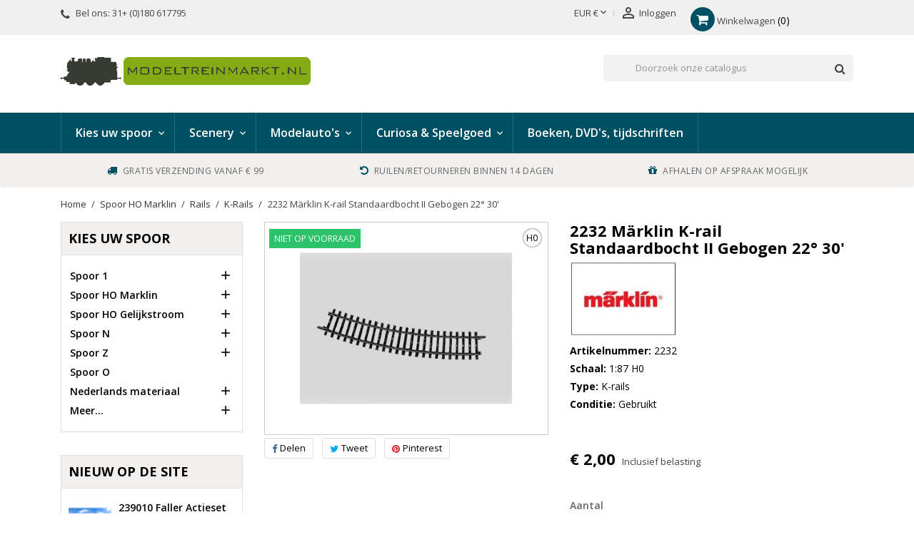

--- FILE ---
content_type: text/html; charset=utf-8
request_url: https://www.modeltreinmarkt.nl/k-rails/372-2232-k-rail-standaardbocht-ii-gebogen-22-30-.html
body_size: 19745
content:
<!doctype html>
<html lang="nl">
<head>
<meta charset="utf-8">
<meta http-equiv="x-ua-compatible" content="ie=edge">
<link rel="canonical" href="https://www.modeltreinmarkt.nl/k-rails/372-2232-k-rail-standaardbocht-ii-gebogen-22-30-.html">
<title>2232 Märklin K-rail Standaardbocht II Gebogen 22° 30&#039; - Modeltreinmarkt</title>
<meta name="description" content="Merk: Marklin
Artikelnummer: 2232
Schaal: HO 1:87
Type: K-rail">
<meta name="keywords" content="">
<link rel="canonical" href="https://www.modeltreinmarkt.nl/k-rails/372-2232-k-rail-standaardbocht-ii-gebogen-22-30-.html">
<meta name="viewport" content="width=device-width, initial-scale=1">
<link rel="icon" type="image/vnd.microsoft.icon" href="https://www.modeltreinmarkt.nl/img/favicon.ico?1618231914">
<link rel="shortcut icon" type="image/x-icon" href="https://www.modeltreinmarkt.nl/img/favicon.ico?1618231914">
<link rel="stylesheet" href="https://www.modeltreinmarkt.nl/themes/nova/assets/cache/theme-d36cd7159.css" type="text/css" media="all">
<link rel="preload" as="font" href="https://www.modeltreinmarkt.nl/themes/nova/assets/css/MaterialIcons-Regular.woff2" type="font/woff2" crossorigin="anonymous">
<link rel="preload" as="font" href="https://www.modeltreinmarkt.nl/themes/nova/assets/css/font-awesome/fonts/fontawesome-webfont.woff2?v=4.7.0" type="font/woff2" crossorigin="anonymous">
<link rel="preload" href="//fonts.googleapis.com/css?family=Open+Sans:400,300,300italic,400italic,600,600italic,700,700italic&amp;subset=latin,latin-ext" as="style">
<link href="//fonts.googleapis.com/css?family=Open+Sans:400,300,300italic,400italic,600,600italic,700,700italic&amp;subset=latin,latin-ext" rel="stylesheet">
<script type="text/javascript">var address1_selector="input[name=\"address1\"]";var address2_selector="input[name=\"address2\"]";var city_selector="input[name=\"city\"]";var id_country_selector="select[name=\"id_country\"] option:selected";var isVersionGreaterOrEqualTo177=true;var mollieSubAjaxUrl="https:\/\/www.modeltreinmarkt.nl\/module\/mollie\/ajax";var obligatory="1";var postcode_selector="input[name=\"postcode\"]";var prestashop={"cart":{"products":[],"totals":{"total":{"type":"total","label":"Totaal","amount":0,"value":"\u20ac\u00a00,00"},"total_including_tax":{"type":"total","label":"Totaal (incl. btw)","amount":0,"value":"\u20ac\u00a00,00"},"total_excluding_tax":{"type":"total","label":"Totaal (excl. btw)","amount":0,"value":"\u20ac\u00a00,00"}},"subtotals":{"products":{"type":"products","label":"Subtotaal","amount":0,"value":"\u20ac\u00a00,00"},"discounts":null,"shipping":{"type":"shipping","label":"Verzending","amount":0,"value":""},"tax":null},"products_count":0,"summary_string":"0 artikelen","vouchers":{"allowed":1,"added":[]},"discounts":[],"minimalPurchase":0,"minimalPurchaseRequired":""},"currency":{"id":1,"name":"Euro","iso_code":"EUR","iso_code_num":"978","sign":"\u20ac"},"customer":{"lastname":"","firstname":"","email":"","birthday":"0000-00-00","newsletter":"0","newsletter_date_add":"0000-00-00 00:00:00","optin":"0","website":null,"company":null,"siret":null,"ape":null,"is_logged":false,"gender":{"type":null,"name":null},"addresses":[]},"language":{"name":"Nederlands (Dutch)","iso_code":"nl","locale":"nl-NL","language_code":"nl-nl","is_rtl":"0","date_format_lite":"Y-m-d","date_format_full":"Y-m-d H:i:s","id":3},"page":{"title":"","canonical":"https:\/\/www.modeltreinmarkt.nl\/k-rails\/372-2232-k-rail-standaardbocht-ii-gebogen-22-30-.html","meta":{"title":"2232 M\u00e4rklin K-rail Standaardbocht II Gebogen 22\u00b0 30'","description":"Merk: Marklin\r\nArtikelnummer: 2232\r\nSchaal: HO 1:87\r\nType: K-rail","keywords":"","robots":"index"},"page_name":"product","body_classes":{"lang-nl":true,"lang-rtl":false,"country-NL":true,"currency-EUR":true,"layout-left-column":true,"page-product":true,"tax-display-enabled":true,"product-id-372":true,"product-2232 M\u00e4rklin K-rail Standaardbocht II Gebogen 22\u00b0 30'":true,"product-id-category-30":true,"product-id-manufacturer-3":true,"product-id-supplier-0":true,"product-available-for-order":true},"admin_notifications":[]},"shop":{"name":"Modeltreinmarkt.nl","logo":"https:\/\/www.modeltreinmarkt.nl\/img\/modeltreinmarktnl-logo-1618231914.jpg","stores_icon":"https:\/\/www.modeltreinmarkt.nl\/img\/logo_stores.gif","favicon":"https:\/\/www.modeltreinmarkt.nl\/img\/favicon.ico"},"urls":{"base_url":"https:\/\/www.modeltreinmarkt.nl\/","current_url":"https:\/\/www.modeltreinmarkt.nl\/k-rails\/372-2232-k-rail-standaardbocht-ii-gebogen-22-30-.html","shop_domain_url":"https:\/\/www.modeltreinmarkt.nl","img_ps_url":"https:\/\/www.modeltreinmarkt.nl\/img\/","img_cat_url":"https:\/\/www.modeltreinmarkt.nl\/img\/c\/","img_lang_url":"https:\/\/www.modeltreinmarkt.nl\/img\/l\/","img_prod_url":"https:\/\/www.modeltreinmarkt.nl\/img\/p\/","img_manu_url":"https:\/\/www.modeltreinmarkt.nl\/img\/m\/","img_sup_url":"https:\/\/www.modeltreinmarkt.nl\/img\/su\/","img_ship_url":"https:\/\/www.modeltreinmarkt.nl\/img\/s\/","img_store_url":"https:\/\/www.modeltreinmarkt.nl\/img\/st\/","img_col_url":"https:\/\/www.modeltreinmarkt.nl\/img\/co\/","img_url":"https:\/\/www.modeltreinmarkt.nl\/themes\/nova\/assets\/img\/","css_url":"https:\/\/www.modeltreinmarkt.nl\/themes\/nova\/assets\/css\/","js_url":"https:\/\/www.modeltreinmarkt.nl\/themes\/nova\/assets\/js\/","pic_url":"https:\/\/www.modeltreinmarkt.nl\/upload\/","pages":{"address":"https:\/\/www.modeltreinmarkt.nl\/adres","addresses":"https:\/\/www.modeltreinmarkt.nl\/adressen","authentication":"https:\/\/www.modeltreinmarkt.nl\/authenticatie","cart":"https:\/\/www.modeltreinmarkt.nl\/winkelwagen","category":"https:\/\/www.modeltreinmarkt.nl\/index.php?controller=category","cms":"https:\/\/www.modeltreinmarkt.nl\/index.php?controller=cms","contact":"https:\/\/www.modeltreinmarkt.nl\/contact","discount":"https:\/\/www.modeltreinmarkt.nl\/waardebonnen","guest_tracking":"https:\/\/www.modeltreinmarkt.nl\/bestelling-gast","history":"https:\/\/www.modeltreinmarkt.nl\/besteloverzicht","identity":"https:\/\/www.modeltreinmarkt.nl\/identiteit","index":"https:\/\/www.modeltreinmarkt.nl\/","my_account":"https:\/\/www.modeltreinmarkt.nl\/account","order_confirmation":"https:\/\/www.modeltreinmarkt.nl\/index.php?controller=order-confirmation","order_detail":"https:\/\/www.modeltreinmarkt.nl\/index.php?controller=order-detail","order_follow":"https:\/\/www.modeltreinmarkt.nl\/retouraanvragen","order":"https:\/\/www.modeltreinmarkt.nl\/bestellen","order_return":"https:\/\/www.modeltreinmarkt.nl\/index.php?controller=order-return","order_slip":"https:\/\/www.modeltreinmarkt.nl\/creditnotas","pagenotfound":"https:\/\/www.modeltreinmarkt.nl\/pagina-niet-gevonden","password":"https:\/\/www.modeltreinmarkt.nl\/nieuw-wachtwoord-aanvragen","pdf_invoice":"https:\/\/www.modeltreinmarkt.nl\/index.php?controller=pdf-invoice","pdf_order_return":"https:\/\/www.modeltreinmarkt.nl\/index.php?controller=pdf-order-return","pdf_order_slip":"https:\/\/www.modeltreinmarkt.nl\/index.php?controller=pdf-order-slip","prices_drop":"https:\/\/www.modeltreinmarkt.nl\/aanbiedingen","product":"https:\/\/www.modeltreinmarkt.nl\/index.php?controller=product","search":"https:\/\/www.modeltreinmarkt.nl\/zoeken","sitemap":"https:\/\/www.modeltreinmarkt.nl\/sitemap","stores":"https:\/\/www.modeltreinmarkt.nl\/winkel","supplier":"https:\/\/www.modeltreinmarkt.nl\/leveranciers","register":"https:\/\/www.modeltreinmarkt.nl\/authenticatie?create_account=1","order_login":"https:\/\/www.modeltreinmarkt.nl\/bestellen?login=1"},"alternative_langs":[],"theme_assets":"\/themes\/nova\/assets\/","actions":{"logout":"https:\/\/www.modeltreinmarkt.nl\/?mylogout="},"no_picture_image":{"bySize":{"small_default":{"url":"https:\/\/www.modeltreinmarkt.nl\/img\/p\/nl-default-small_default.jpg","width":98,"height":98},"cart_default":{"url":"https:\/\/www.modeltreinmarkt.nl\/img\/p\/nl-default-cart_default.jpg","width":125,"height":125},"home_default":{"url":"https:\/\/www.modeltreinmarkt.nl\/img\/p\/nl-default-home_default.jpg","width":400,"height":400},"medium_default":{"url":"https:\/\/www.modeltreinmarkt.nl\/img\/p\/nl-default-medium_default.jpg","width":460,"height":460},"large_default":{"url":"https:\/\/www.modeltreinmarkt.nl\/img\/p\/nl-default-large_default.jpg","width":1000,"height":1000}},"small":{"url":"https:\/\/www.modeltreinmarkt.nl\/img\/p\/nl-default-small_default.jpg","width":98,"height":98},"medium":{"url":"https:\/\/www.modeltreinmarkt.nl\/img\/p\/nl-default-home_default.jpg","width":400,"height":400},"large":{"url":"https:\/\/www.modeltreinmarkt.nl\/img\/p\/nl-default-large_default.jpg","width":1000,"height":1000},"legend":""}},"configuration":{"display_taxes_label":true,"display_prices_tax_incl":true,"is_catalog":false,"show_prices":true,"opt_in":{"partner":false},"quantity_discount":{"type":"discount","label":"Eenheidskorting"},"voucher_enabled":1,"return_enabled":0},"field_required":[],"breadcrumb":{"links":[{"title":"Home","url":"https:\/\/www.modeltreinmarkt.nl\/"},{"title":"Spoor HO Marklin","url":"https:\/\/www.modeltreinmarkt.nl\/24-spoor-ho-wisselstroom"},{"title":"Rails","url":"https:\/\/www.modeltreinmarkt.nl\/28-marklin-rails"},{"title":"K-Rails","url":"https:\/\/www.modeltreinmarkt.nl\/30-k-rails"},{"title":"2232 M\u00e4rklin K-rail Standaardbocht II Gebogen 22\u00b0 30'","url":"https:\/\/www.modeltreinmarkt.nl\/k-rails\/372-2232-k-rail-standaardbocht-ii-gebogen-22-30-.html"}],"count":5},"link":{"protocol_link":"https:\/\/","protocol_content":"https:\/\/"},"time":1768613356,"static_token":"5c65f7e0ebd140052e7b3061a37aba67","token":"62812475b594d1ed1682993f757315fc","debug":false};var psemailsubscription_subscription="https:\/\/www.modeltreinmarkt.nl\/module\/ps_emailsubscription\/subscription";var retrieve="https:\/\/www.modeltreinmarkt.nl\/module\/adresaanvuller\/retrieve?token=5c65f7e0ebd140052e7b3061a37aba67";var wpimageslider_auto=true;var wpimageslider_effect="fade";var wpimageslider_loop=true;var wpimageslider_pause="6000";var wpimageslider_speed=500;var xprt_base_dir="https:\/\/www.modeltreinmarkt.nl\/";</script>
<script type="text/javascript">pcRunDynamicModulesJs=function(){jQuery(document).ready(function(){setTimeout("prestashop.emit('updateCart', {reason: {linkAction: 'refresh'}, resp: {}});",10);});};</script><script type="text/javascript">pcStartsWith=function(str,search){return typeof str==='string'&&str.substr(0,search.length)===search;};processDynamicModules=function(dyndatas){for(var key in dyndatas){if(key=='js'){$('body').append(dyndatas[key]);}else if(pcStartsWith(key,'dyn')){try{$('#'+key).replaceWith(dyndatas[key]);}catch(error){console.error('A javasript error occured during the "eval" of the refreshed content '+key+': '+error);}}}if(typeof pcRunDynamicModulesJs=='function'){pcRunDynamicModulesJs();}};window.addEventListener('pageshow',function(event){if(event.persisted){console.log('Page Cache Ultimate - Back/forward cache is used, refreshing the cart');setTimeout("prestashop.emit('updateCart', { reason: { linkAction: 'refresh' } });",10);}});</script>
<script async src="https://www.googletagmanager.com/gtag/js?id=UA-45948279-1"></script>
<script>window.dataLayer=window.dataLayer||[];function gtag(){dataLayer.push(arguments);}gtag('js',new Date());gtag('config','UA-45948279-1',{'debug_mode':false});</script>
<meta property="og:type" content="product">
<meta property="og:url" content="https://www.modeltreinmarkt.nl/k-rails/372-2232-k-rail-standaardbocht-ii-gebogen-22-30-.html">
<meta property="og:title" content="2232 Märklin K-rail Standaardbocht II Gebogen 22° 30&#039;">
<meta property="og:site_name" content="Modeltreinmarkt.nl">
<meta property="og:description" content="Merk: Marklin
Artikelnummer: 2232
Schaal: HO 1:87
Type: K-rail">
<meta property="og:image" content="https://www.modeltreinmarkt.nl/638-large_default/2232-k-rail-standaardbocht-ii-gebogen-22-30-.jpg">
<meta property="product:pretax_price:amount" content="1.652892">
<meta property="product:pretax_price:currency" content="EUR">
<meta property="product:price:amount" content="2">
<meta property="product:price:currency" content="EUR">
<meta property="product:weight:value" content="0.025000">
<meta property="product:weight:units" content="kg">
</head>
<body id="product" class="lang-nl country-nl currency-eur layout-left-column page-product tax-display-enabled product-id-372 product-2232-marklin-k-rail-standaardbocht-ii-gebogen-22-30- product-id-category-30 product-id-manufacturer-3 product-id-supplier-0 product-available-for-order">
<main id="main-wrap">
<header id="header">
<div class="header-banner">
</div>
<nav class="header-nav">
<div class="container">
<div class="row">
<div class="hidden-lg-down">
<div class="col-md-4 col-xs-12">
<div id="_desktop_contact_link">
<div id="contact-link">
<i class="fa fa-phone"></i>
Bel ons: <span>31+ (0)180 617795</span>
</div>
</div>
</div>
<div class="col-md-8 right-nav">
<div id="_desktop_currency_selector">
<div class="currency-selector dropdown js-dropdown">
<span id="currency-selector-label">Valuta:</span>
<button data-target="#" data-toggle="dropdown" class="hidden-lg-down btn-unstyle" aria-haspopup="true" aria-expanded="false" aria-label="Vervolgkeuzelijst valuta">
<span class="expand-more _gray-darker">EUR €</span>
<i class="material-icons expand-more">&#xE5CF;</i>
</button>
<ul class="dropdown-menu hidden-lg-down" aria-labelledby="currency-selector-label">
<li class="current">
<a title="Euro" rel="nofollow" href="https://www.modeltreinmarkt.nl/k-rails/372-2232-k-rail-standaardbocht-ii-gebogen-22-30-.html?SubmitCurrency=1&amp;id_currency=1" class="dropdown-item">EUR €</a>
</li>
</ul>
<select class="link hidden-lg-up" aria-labelledby="currency-selector-label">
<option value="https://www.modeltreinmarkt.nl/k-rails/372-2232-k-rail-standaardbocht-ii-gebogen-22-30-.html?SubmitCurrency=1&amp;id_currency=1" selected="selected">EUR €</option>
</select>
</div>
</div><div id="dyn696ae5ece3a05" class="dynhook pc_displayNav2_175" data-module="175" data-hook="displayNav2" data-hooktype="w" data-hookargs=""><div class="loadingempty"></div> <div id="_desktop_user_info">
<div class="user-info">
<a href="https://www.modeltreinmarkt.nl/account" title="Inloggen voor uw klantaccount" rel="nofollow">
<i class="material-icons">&#xE7FF;</i>
<span class="hidden-lg-down">Inloggen</span>
</a>
</div>
</div></div> <div id="_desktop_cart" class="col-lg-4">
<div class="blockcart cart-preview wp-expand inactive" data-refresh-url="//www.modeltreinmarkt.nl/module/ps_shoppingcart/ajax">
<div class="header">
<i class="fa fa-shopping-cart"></i>
<span class="hidden-lg-down cart-label">Winkelwagen</span>
<span class="cart-products-count">0</span>
<div class="card cart-summary hidden-xs-up">
<div class="cart-overview js-cart" data-refresh-url="//www.modeltreinmarkt.nl/winkelwagen?ajax=1&action=refresh">
<span class="no-items">Er zijn geen items meer in uw wagen</span>
</div>
<div class="cart-detailed-totals-top">
<div class="card-block">
<div class="cart-summary-line" id="cart-subtotal-products">
<span class="label js-subtotal">
0 artikelen
</span>
<span class="value">
€ 0,00
</span>
</div>
</div>
<hr class="separator">
<div class="card-block cart-summary-totals">
<div class="cart-summary-line cart-total">
<span class="label">Totaal&nbsp;(incl. btw)</span>
<span class="value">€ 0,00</span>
</div>
</div>
<hr class="separator">
</div>
<div class="checkout cart-detailed-actions card-block">
<a rel="nofollow" href="//www.modeltreinmarkt.nl/winkelwagen?action=show" class="btn btn-primary">Afrekenen</a>
</div>
</div>
</div>
</div>
</div>
</div>
</div>
<div class="hidden-xl-up text-sm-center mobile">
<div class="float-xs-left" id="menu-icon">
<span></span>
</div>
<div class="top-logo" id="_mobile_logo"></div>
<div class="float-xs-right" id="mobile_search"></div>
<div class="float-xs-right" id="_mobile_user_info"></div>
<div class="float-xs-right" id="_mobile_cart"></div>
</div>
</div>
</div>
</nav>
<div class="header-top">
<div class="container">
<div class="row">
<div class="col-md-4 hidden-lg-down" id="_desktop_logo">
<a href="https://www.modeltreinmarkt.nl/">
<img class="logo img-responsive" src="[data-uri]" alt="Modeltreinmarkt.nl">
</a>
</div>
<!-- Block search module TOP -->
<div id="search_widget" class="col-xl-4 col-sm-12 search-widget" data-search-controller-url="//www.modeltreinmarkt.nl/zoeken">
<form method="get" action="//www.modeltreinmarkt.nl/zoeken">
<input type="hidden" name="controller" value="search">
<input type="text" name="s" value="" placeholder="Doorzoek onze catalogus" aria-label="Zoeken">
<button type="submit">
<i class="fa fa-search"></i>
</button>
</form>
</div>
<!-- /Block search module TOP -->
<div class="clearfix"></div>
</div>
<div id="mobile_top_menu_wrapper" class="row hidden-xl-up" style="display:none;">
<div class="js-top-menu mobile" id="_mobile_top_menu"></div>
<div class="js-top-menu-bottom">
<div id="_mobile_currency_selector"></div>
<div id="_mobile_language_selector"></div>
<div id="_mobile_contact_link"></div>
</div>
</div>
</div>
<div class="menu-wrapper">
<div class="menu clearfix js-top-menu hidden-lg-down " id="_desktop_top_menu">
<div class="container">
<ul class="top-menu" id="top-menu" data-depth="0">
<li class="category " id="category-1">
<a class="dropdown-item" data-target="#top_sub_menu_31109" data-toggle="collapse" data-depth="0">
<span class="float-xs-right hidden-xl-up">
<span data-target="#top_sub_menu_31109" data-toggle="collapse" class="navbar-toggler collapse-icons">
<i class="material-icons add">&#xE313;</i>
<i class="material-icons remove">&#xE316;</i>
</span>
</span>
Kies uw spoor
</a>
<div class="popover sub-menu js-sub-menu collapse" id="top_sub_menu_31109">
<ul class="top-menu" data-depth="1">
<li class="category " id="category-6">
<a class="dropdown-item dropdown-submenu" data-target="#top_sub_menu_81646" data-toggle="collapse" data-depth="1">
<span class="float-xs-right hidden-xl-up">
<span data-target="#top_sub_menu_81646" data-toggle="collapse" class="navbar-toggler collapse-icons">
<i class="material-icons add">&#xE313;</i>
<i class="material-icons remove">&#xE316;</i>
</span>
</span>
Spoor 1
</a>
<div class="collapse" id="top_sub_menu_81646">
<ul class="top-menu" data-depth="2">
<li class="category " id="category-8">
<a class="dropdown-item" href="https://www.modeltreinmarkt.nl/8-locomotieven" data-depth="2">
Locomotieven
</a>
</li>
<li class="category " id="category-10">
<a class="dropdown-item" href="https://www.modeltreinmarkt.nl/10-wagons" data-depth="2">
Wagons
</a>
</li>
<li class="category " id="category-7">
<a class="dropdown-item" href="https://www.modeltreinmarkt.nl/7-rails" data-depth="2">
Rails
</a>
</li>
<li class="category " id="category-66">
<a class="dropdown-item" href="https://www.modeltreinmarkt.nl/66-besturing" data-depth="2">
Besturing
</a>
</li>
<li class="category " id="category-11">
<a class="dropdown-item" href="https://www.modeltreinmarkt.nl/11-toebehoren" data-depth="2">
Toebehoren
</a>
</li>
<li class="category " id="category-90">
<a class="dropdown-item" href="https://www.modeltreinmarkt.nl/90-modelauto-s" data-depth="2">
Modelauto&#039;s
</a>
</li>
<li class="category " id="category-93">
<a class="dropdown-item" href="https://www.modeltreinmarkt.nl/93-scenery" data-depth="2">
Scenery
</a>
</li>
</ul>
</div>
</li>
<li class="category " id="category-24">
<a class="dropdown-item dropdown-submenu" data-target="#top_sub_menu_71088" data-toggle="collapse" data-depth="1">
<span class="float-xs-right hidden-xl-up">
<span data-target="#top_sub_menu_71088" data-toggle="collapse" class="navbar-toggler collapse-icons">
<i class="material-icons add">&#xE313;</i>
<i class="material-icons remove">&#xE316;</i>
</span>
</span>
Spoor HO Marklin
</a>
<div class="collapse" id="top_sub_menu_71088">
<ul class="top-menu" data-depth="2">
<li class="category " id="category-25">
<a class="dropdown-item" href="https://www.modeltreinmarkt.nl/25-marklin-locomotieven" data-depth="2">
Locomotieven
</a>
</li>
<li class="category " id="category-26">
<a class="dropdown-item" href="https://www.modeltreinmarkt.nl/26-wagons" data-depth="2">
Wagons
</a>
</li>
<li class="category cat-thumb" id="category-45">
<a class="dropdown-item" href="https://www.modeltreinmarkt.nl/45-sets" data-depth="2">
Sets
</a>
</li>
<li class="category " id="category-48">
<a class="dropdown-item" href="https://www.modeltreinmarkt.nl/48-alpha" data-depth="2">
Alpha
</a>
</li>
<li class="category " id="category-28">
<a class="dropdown-item" href="https://www.modeltreinmarkt.nl/28-marklin-rails" data-depth="2">
Rails
</a>
</li>
<li class="category " id="category-65">
<a class="dropdown-item" href="https://www.modeltreinmarkt.nl/65-besturing" data-depth="2">
Besturing
</a>
</li>
<li class="category " id="category-51">
<a class="dropdown-item" href="https://www.modeltreinmarkt.nl/51-bovenleiding" data-depth="2">
Bovenleiding
</a>
</li>
<li class="category " id="category-27">
<a class="dropdown-item" href="https://www.modeltreinmarkt.nl/27-toebehoren-marklin" data-depth="2">
Toebehoren Märklin
</a>
</li>
<li class="category " id="category-88">
<a class="dropdown-item" href="https://www.modeltreinmarkt.nl/88-onderdelen-marklin" data-depth="2">
Onderdelen Märklin
</a>
</li>
</ul>
</div>
</li>
<li class="category " id="category-9">
<a class="dropdown-item dropdown-submenu" data-target="#top_sub_menu_49692" data-toggle="collapse" data-depth="1">
<span class="float-xs-right hidden-xl-up">
<span data-target="#top_sub_menu_49692" data-toggle="collapse" class="navbar-toggler collapse-icons">
<i class="material-icons add">&#xE313;</i>
<i class="material-icons remove">&#xE316;</i>
</span>
</span>
Spoor HO Gelijkstroom
</a>
<div class="collapse" id="top_sub_menu_49692">
<ul class="top-menu" data-depth="2">
<li class="category " id="category-14">
<a class="dropdown-item" href="https://www.modeltreinmarkt.nl/14-locomotieven" data-depth="2">
Locomotieven
</a>
</li>
<li class="category " id="category-19">
<a class="dropdown-item" href="https://www.modeltreinmarkt.nl/19-wagons" data-depth="2">
Wagons
</a>
</li>
<li class="category " id="category-52">
<a class="dropdown-item" href="https://www.modeltreinmarkt.nl/52-sets" data-depth="2">
Sets
</a>
</li>
<li class="category " id="category-20">
<a class="dropdown-item" href="https://www.modeltreinmarkt.nl/20-rails" data-depth="2">
Rails
</a>
</li>
<li class="category " id="category-21">
<a class="dropdown-item" href="https://www.modeltreinmarkt.nl/21-toebehoren" data-depth="2">
Toebehoren
</a>
</li>
</ul>
</div>
</li>
<li class="category " id="category-12">
<a class="dropdown-item dropdown-submenu" data-target="#top_sub_menu_90171" data-toggle="collapse" data-depth="1">
<span class="float-xs-right hidden-xl-up">
<span data-target="#top_sub_menu_90171" data-toggle="collapse" class="navbar-toggler collapse-icons">
<i class="material-icons add">&#xE313;</i>
<i class="material-icons remove">&#xE316;</i>
</span>
</span>
Spoor N
</a>
<div class="collapse" id="top_sub_menu_90171">
<ul class="top-menu" data-depth="2">
<li class="category " id="category-32">
<a class="dropdown-item" href="https://www.modeltreinmarkt.nl/32-locomotieven-n" data-depth="2">
Locomotieven
</a>
</li>
<li class="category " id="category-33">
<a class="dropdown-item" href="https://www.modeltreinmarkt.nl/33-wagons" data-depth="2">
Wagons
</a>
</li>
<li class="category " id="category-34">
<a class="dropdown-item" href="https://www.modeltreinmarkt.nl/34-rails" data-depth="2">
Rails
</a>
</li>
<li class="category " id="category-35">
<a class="dropdown-item" href="https://www.modeltreinmarkt.nl/35-toebehoren" data-depth="2">
Toebehoren
</a>
</li>
</ul>
</div>
</li>
<li class="category " id="category-13">
<a class="dropdown-item dropdown-submenu" data-target="#top_sub_menu_38843" data-toggle="collapse" data-depth="1">
<span class="float-xs-right hidden-xl-up">
<span data-target="#top_sub_menu_38843" data-toggle="collapse" class="navbar-toggler collapse-icons">
<i class="material-icons add">&#xE313;</i>
<i class="material-icons remove">&#xE316;</i>
</span>
</span>
Spoor Z
</a>
<div class="collapse" id="top_sub_menu_38843">
<ul class="top-menu" data-depth="2">
<li class="category " id="category-36">
<a class="dropdown-item" href="https://www.modeltreinmarkt.nl/36-locomotieven" data-depth="2">
Locomotieven
</a>
</li>
<li class="category " id="category-37">
<a class="dropdown-item" href="https://www.modeltreinmarkt.nl/37-wagons" data-depth="2">
Wagons
</a>
</li>
<li class="category " id="category-53">
<a class="dropdown-item" href="https://www.modeltreinmarkt.nl/53-sets" data-depth="2">
Sets
</a>
</li>
<li class="category " id="category-38">
<a class="dropdown-item" href="https://www.modeltreinmarkt.nl/38-rails" data-depth="2">
Rails
</a>
</li>
<li class="category " id="category-40">
<a class="dropdown-item" href="https://www.modeltreinmarkt.nl/40-toebehoren" data-depth="2">
Toebehoren
</a>
</li>
</ul>
</div>
</li>
<li class="category " id="category-74">
<a class="dropdown-item dropdown-submenu" href="https://www.modeltreinmarkt.nl/74-spoor-o" data-depth="1">
Spoor O
</a>
</li>
<li class="category " id="category-41">
<a class="dropdown-item dropdown-submenu" data-target="#top_sub_menu_71888" data-toggle="collapse" data-depth="1">
<span class="float-xs-right hidden-xl-up">
<span data-target="#top_sub_menu_71888" data-toggle="collapse" class="navbar-toggler collapse-icons">
<i class="material-icons add">&#xE313;</i>
<i class="material-icons remove">&#xE316;</i>
</span>
</span>
Nederlands materiaal
</a>
<div class="collapse" id="top_sub_menu_71888">
<ul class="top-menu" data-depth="2">
<li class="category " id="category-42">
<a class="dropdown-item" href="https://www.modeltreinmarkt.nl/42-nederlands-gelijkstroom" data-depth="2">
Nederlands Gelijkstroom
</a>
</li>
<li class="category " id="category-43">
<a class="dropdown-item" href="https://www.modeltreinmarkt.nl/43-nederlands-wisselstroom" data-depth="2">
Nederlands wisselstroom
</a>
</li>
<li class="category " id="category-108">
<a class="dropdown-item" href="https://www.modeltreinmarkt.nl/108-nederlands-scenery" data-depth="2">
Nederlands Scenery
</a>
</li>
<li class="category " id="category-110">
<a class="dropdown-item" href="https://www.modeltreinmarkt.nl/110-nederlands-1160-spoor-n" data-depth="2">
Nederlands 1:160 spoor N
</a>
</li>
</ul>
</div>
</li>
<li class="category " id="category-100">
<a class="dropdown-item dropdown-submenu" data-target="#top_sub_menu_80294" data-toggle="collapse" data-depth="1">
<span class="float-xs-right hidden-xl-up">
<span data-target="#top_sub_menu_80294" data-toggle="collapse" class="navbar-toggler collapse-icons">
<i class="material-icons add">&#xE313;</i>
<i class="material-icons remove">&#xE316;</i>
</span>
</span>
Meer...
</a>
<div class="collapse" id="top_sub_menu_80294">
<ul class="top-menu" data-depth="2">
<li class="category " id="category-49">
<a class="dropdown-item" href="https://www.modeltreinmarkt.nl/49-boeken-dvd-s-tijdschriften" data-depth="2">
Boeken, DVD&#039;s, tijdschriften
</a>
</li>
<li class="category " id="category-54">
<a class="dropdown-item" href="https://www.modeltreinmarkt.nl/54-modelauto-s" data-depth="2">
Modelauto&#039;s
</a>
</li>
<li class="category " id="category-58">
<a class="dropdown-item" href="https://www.modeltreinmarkt.nl/58-scenery" data-depth="2">
Scenery
</a>
</li>
<li class="category " id="category-64">
<a class="dropdown-item" href="https://www.modeltreinmarkt.nl/64-collectors-items" data-depth="2">
Curiosa &amp; Speelgoed
</a>
</li>
<li class="category " id="category-75">
<a class="dropdown-item" href="https://www.modeltreinmarkt.nl/75-cadeaubon" data-depth="2">
Cadeaubon
</a>
</li>
<li class="category " id="category-101">
<a class="dropdown-item" href="https://www.modeltreinmarkt.nl/101-themaweken" data-depth="2">
Themaweken
</a>
</li>
<li class="category " id="category-99">
<a class="dropdown-item" href="https://www.modeltreinmarkt.nl/99-maandaanbieding" data-depth="2">
Maandaanbieding
</a>
</li>
<li class="category " id="category-109">
<a class="dropdown-item" href="https://www.modeltreinmarkt.nl/109-marklin-kerstactie-2025" data-depth="2">
Marklin kerstactie 2025
</a>
</li>
</ul>
</div>
</li>
</ul>
</div>
</li>
<li class="category " id="category-58">
<a class="dropdown-item" data-target="#top_sub_menu_79445" data-toggle="collapse" data-depth="0">
<span class="float-xs-right hidden-xl-up">
<span data-target="#top_sub_menu_79445" data-toggle="collapse" class="navbar-toggler collapse-icons">
<i class="material-icons add">&#xE313;</i>
<i class="material-icons remove">&#xE316;</i>
</span>
</span>
Scenery
</a>
<div class="popover sub-menu js-sub-menu collapse" id="top_sub_menu_79445">
<ul class="top-menu" data-depth="1">
<li class="category " id="category-62">
<a class="dropdown-item dropdown-submenu" href="https://www.modeltreinmarkt.nl/62-132-spoor-1" data-depth="1">
1:32 Spoor 1
</a>
</li>
<li class="category " id="category-61">
<a class="dropdown-item dropdown-submenu" data-target="#top_sub_menu_32962" data-toggle="collapse" data-depth="1">
<span class="float-xs-right hidden-xl-up">
<span data-target="#top_sub_menu_32962" data-toggle="collapse" class="navbar-toggler collapse-icons">
<i class="material-icons add">&#xE313;</i>
<i class="material-icons remove">&#xE316;</i>
</span>
</span>
1:87 Spoor HO
</a>
<div class="collapse" id="top_sub_menu_32962">
<ul class="top-menu" data-depth="2">
<li class="category " id="category-67">
<a class="dropdown-item" href="https://www.modeltreinmarkt.nl/67-bouwpakketten" data-depth="2">
Bouwpakketten
</a>
</li>
<li class="category " id="category-68">
<a class="dropdown-item" href="https://www.modeltreinmarkt.nl/68-decoratiemateriaal" data-depth="2">
Decoratiemateriaal
</a>
</li>
<li class="category " id="category-69">
<a class="dropdown-item" href="https://www.modeltreinmarkt.nl/69-figuren" data-depth="2">
Figuren
</a>
</li>
<li class="category " id="category-70">
<a class="dropdown-item" href="https://www.modeltreinmarkt.nl/70-verlichting" data-depth="2">
Verlichting
</a>
</li>
</ul>
</div>
</li>
<li class="category " id="category-60">
<a class="dropdown-item dropdown-submenu" href="https://www.modeltreinmarkt.nl/60-spoorn" data-depth="1">
1:160 Spoor N
</a>
</li>
</ul>
</div>
</li>
<li class="category " id="category-54">
<a class="dropdown-item" data-target="#top_sub_menu_92685" data-toggle="collapse" data-depth="0">
<span class="float-xs-right hidden-xl-up">
<span data-target="#top_sub_menu_92685" data-toggle="collapse" class="navbar-toggler collapse-icons">
<i class="material-icons add">&#xE313;</i>
<i class="material-icons remove">&#xE316;</i>
</span>
</span>
Modelauto&#039;s
</a>
<div class="popover sub-menu js-sub-menu collapse" id="top_sub_menu_92685">
<ul class="top-menu" data-depth="1">
<li class="category " id="category-57">
<a class="dropdown-item dropdown-submenu" href="https://www.modeltreinmarkt.nl/57-schaal-1-160" data-depth="1">
Schaal 1:160 Spoor N
</a>
</li>
<li class="category " id="category-56">
<a class="dropdown-item dropdown-submenu" href="https://www.modeltreinmarkt.nl/56-schaal-1-32" data-depth="1">
Schaal 1:32 Spoor 1
</a>
</li>
<li class="category " id="category-55">
<a class="dropdown-item dropdown-submenu" data-target="#top_sub_menu_16282" data-toggle="collapse" data-depth="1">
<span class="float-xs-right hidden-xl-up">
<span data-target="#top_sub_menu_16282" data-toggle="collapse" class="navbar-toggler collapse-icons">
<i class="material-icons add">&#xE313;</i>
<i class="material-icons remove">&#xE316;</i>
</span>
</span>
Schaal 1:87 Spoor H0
</a>
<div class="collapse" id="top_sub_menu_16282">
<ul class="top-menu" data-depth="2">
<li class="category " id="category-77">
<a class="dropdown-item" href="https://www.modeltreinmarkt.nl/77-personenauto-s" data-depth="2">
Personenauto&#039;s
</a>
</li>
<li class="category " id="category-78">
<a class="dropdown-item" href="https://www.modeltreinmarkt.nl/78-bedrijfsauto-s" data-depth="2">
Bedrijfsauto&#039;s
</a>
</li>
<li class="category " id="category-79">
<a class="dropdown-item" href="https://www.modeltreinmarkt.nl/79-hulpdiensten" data-depth="2">
Hulpdiensten
</a>
</li>
<li class="category " id="category-80">
<a class="dropdown-item" href="https://www.modeltreinmarkt.nl/80-vrachtvervoer" data-depth="2">
Vrachtvervoer
</a>
</li>
<li class="category " id="category-81">
<a class="dropdown-item" href="https://www.modeltreinmarkt.nl/81-landbouw" data-depth="2">
Landbouw
</a>
</li>
<li class="category " id="category-83">
<a class="dropdown-item" href="https://www.modeltreinmarkt.nl/83-werkauto-s" data-depth="2">
Werkauto&#039;s
</a>
</li>
<li class="category " id="category-82">
<a class="dropdown-item" href="https://www.modeltreinmarkt.nl/82-oud-wiking" data-depth="2">
Oud wiking
</a>
</li>
<li class="category " id="category-106">
<a class="dropdown-item" href="https://www.modeltreinmarkt.nl/106-bussen" data-depth="2">
Bussen
</a>
</li>
</ul>
</div>
</li>
</ul>
</div>
</li>
<li class="category " id="category-64">
<a class="dropdown-item" data-target="#top_sub_menu_4511" data-toggle="collapse" data-depth="0">
<span class="float-xs-right hidden-xl-up">
<span data-target="#top_sub_menu_4511" data-toggle="collapse" class="navbar-toggler collapse-icons">
<i class="material-icons add">&#xE313;</i>
<i class="material-icons remove">&#xE316;</i>
</span>
</span>
Curiosa &amp; Speelgoed
</a>
<div class="popover sub-menu js-sub-menu collapse" id="top_sub_menu_4511">
<ul class="top-menu" data-depth="1">
<li class="category " id="category-76">
<a class="dropdown-item dropdown-submenu" href="https://www.modeltreinmarkt.nl/76-december" data-depth="1">
December
</a>
</li>
</ul>
</div>
</li>
<li class="category " id="category-49">
<a class="dropdown-item" href="https://www.modeltreinmarkt.nl/49-boeken-dvd-s-tijdschriften" data-depth="0">
Boeken, DVD&#039;s, tijdschriften
</a>
</li>
</ul>
<div class="clearfix"></div>
</div>
</div>
<div class="wpmenu-space"></div>
</div>
<section id="wpblockiconsmodule" class="clearfix">
<div class="container">
<div class="row">
<ul>
<li class="col-xs-12 col-sm-4 icon1">
<div class="wp-icon"><i class="fa-truck"></i></div> <a class="wp-text" href="https://www.modeltreinmarkt.nl/content/1-verzenden"> <span class="wp-title">gratis verzending vanaf € 99</span>
</a> </li>
<li class="col-xs-12 col-sm-4 icon2">
<div class="wp-icon"><i class="fa-undo"></i></div> <a class="wp-text" href="https://www.modeltreinmarkt.nl/content/3-voorwaarden"> <span class="wp-title">ruilen/retourneren binnen 14 dagen</span>
</a> </li>
<li class="col-xs-12 col-sm-4 icon3">
<div class="wp-icon"><i class="fa-gift"></i></div> <a class="wp-text" href="https://www.modeltreinmarkt.nl/content/1-verzenden"> <span class="wp-title">afhalen op afspraak mogelijk</span>
</a> </li>
</ul>
</div>
</div>
</section>
</div>
</header>
<aside id="notifications">
<div class="container">
</div>
</aside>
<section id="wrapper">
<div class="container">
<nav data-depth="5" class="breadcrumb hidden-lg-down">
<ol itemscope itemtype="http://schema.org/BreadcrumbList">
<li itemprop="itemListElement" itemscope itemtype="http://schema.org/ListItem">
<a itemprop="item" href="https://www.modeltreinmarkt.nl/"> <span itemprop="name">Home</span>
</a> <meta itemprop="position" content="1">
</li>
<li itemprop="itemListElement" itemscope itemtype="http://schema.org/ListItem">
<a itemprop="item" href="https://www.modeltreinmarkt.nl/24-spoor-ho-wisselstroom"> <span itemprop="name">Spoor HO Marklin</span>
</a> <meta itemprop="position" content="2">
</li>
<li itemprop="itemListElement" itemscope itemtype="http://schema.org/ListItem">
<a itemprop="item" href="https://www.modeltreinmarkt.nl/28-marklin-rails"> <span itemprop="name">Rails</span>
</a> <meta itemprop="position" content="3">
</li>
<li itemprop="itemListElement" itemscope itemtype="http://schema.org/ListItem">
<a itemprop="item" href="https://www.modeltreinmarkt.nl/30-k-rails"> <span itemprop="name">K-Rails</span>
</a> <meta itemprop="position" content="4">
</li>
<li itemprop="itemListElement" itemscope itemtype="http://schema.org/ListItem">
<span itemprop="name">2232 Märklin K-rail Standaardbocht II Gebogen 22° 30&#039;</span>
<meta itemprop="position" content="5">
</li>
</ol>
</nav>
<div class="row">
<div id="left-column" class="col-sm-12 col-md-12 col-xl-3">
<div class="block-categories hidden-lg-down">
<ul class="category-top-menu">
<li><a class="text-uppercase h6" href="https://www.modeltreinmarkt.nl/1-kies-uw-spoor">Kies uw spoor</a></li>
<li>
<ul class="category-sub-menu"><li data-depth="0"><a data-toggle="collapse" data-target="#exCollapsingNavbar6">Spoor 1</a><div class="navbar-toggler collapse-icons" data-toggle="collapse" data-target="#exCollapsingNavbar6"><i class="material-icons add">&#xE145;</i><i class="material-icons remove">&#xE15B;</i></div><div class="collapse" id="exCollapsingNavbar6">
<ul class="category-sub-menu"><li data-depth="1"><a class="category-sub-link" href="https://www.modeltreinmarkt.nl/8-locomotieven">Locomotieven</a></li><li data-depth="1"><a class="category-sub-link" href="https://www.modeltreinmarkt.nl/10-wagons">Wagons</a></li><li data-depth="1"><a class="category-sub-link" href="https://www.modeltreinmarkt.nl/7-rails">Rails</a></li><li data-depth="1"><a class="category-sub-link" href="https://www.modeltreinmarkt.nl/66-besturing">Besturing</a></li><li data-depth="1"><a class="category-sub-link" href="https://www.modeltreinmarkt.nl/11-toebehoren">Toebehoren</a></li><li data-depth="1"><a class="category-sub-link" href="https://www.modeltreinmarkt.nl/90-modelauto-s">Modelauto&#039;s</a></li><li data-depth="1"><a class="category-sub-link" href="https://www.modeltreinmarkt.nl/93-scenery">Scenery</a><span class="navbar-toggler collapse-icons" data-toggle="collapse" data-target="#exCollapsingNavbar93"><i class="material-icons add">&#xE145;</i><i class="material-icons remove">&#xE15B;</i></span><div class="collapse" id="exCollapsingNavbar93">
<ul class="category-sub-menu"><li data-depth="2"><a class="category-sub-link" href="https://www.modeltreinmarkt.nl/94-decoratie">Decoratie</a></li><li data-depth="2"><a class="category-sub-link" href="https://www.modeltreinmarkt.nl/95-figuren">Figuren</a></li><li data-depth="2"><a class="category-sub-link" href="https://www.modeltreinmarkt.nl/96-verlichting">Verlichting</a></li></ul></div></li></ul></div></li><li data-depth="0"><a data-toggle="collapse" data-target="#exCollapsingNavbar24">Spoor HO Marklin</a><div class="navbar-toggler collapse-icons" data-toggle="collapse" data-target="#exCollapsingNavbar24"><i class="material-icons add">&#xE145;</i><i class="material-icons remove">&#xE15B;</i></div><div class="collapse" id="exCollapsingNavbar24">
<ul class="category-sub-menu"><li data-depth="1"><a class="category-sub-link" href="https://www.modeltreinmarkt.nl/25-marklin-locomotieven">Locomotieven</a></li><li data-depth="1"><a class="category-sub-link" href="https://www.modeltreinmarkt.nl/26-wagons">Wagons</a></li><li data-depth="1"><a class="category-sub-link" href="https://www.modeltreinmarkt.nl/45-sets">Sets</a></li><li data-depth="1"><a class="category-sub-link" href="https://www.modeltreinmarkt.nl/48-alpha">Alpha</a></li><li data-depth="1"><a class="category-sub-link" href="https://www.modeltreinmarkt.nl/28-marklin-rails">Rails</a><span class="navbar-toggler collapse-icons" data-toggle="collapse" data-target="#exCollapsingNavbar28"><i class="material-icons add">&#xE145;</i><i class="material-icons remove">&#xE15B;</i></span><div class="collapse" id="exCollapsingNavbar28">
<ul class="category-sub-menu"><li data-depth="2"><a class="category-sub-link" href="https://www.modeltreinmarkt.nl/31-c-rails">C-rails</a></li><li data-depth="2"><a class="category-sub-link" href="https://www.modeltreinmarkt.nl/30-k-rails">K-Rails</a></li><li data-depth="2"><a class="category-sub-link" href="https://www.modeltreinmarkt.nl/29-m-rails">M-rails</a></li></ul></div></li><li data-depth="1"><a class="category-sub-link" href="https://www.modeltreinmarkt.nl/65-besturing">Besturing</a></li><li data-depth="1"><a class="category-sub-link" href="https://www.modeltreinmarkt.nl/51-bovenleiding">Bovenleiding</a></li><li data-depth="1"><a class="category-sub-link" href="https://www.modeltreinmarkt.nl/27-toebehoren-marklin">Toebehoren Märklin</a></li><li data-depth="1"><a class="category-sub-link" href="https://www.modeltreinmarkt.nl/88-onderdelen-marklin">Onderdelen Märklin</a></li></ul></div></li><li data-depth="0"><a data-toggle="collapse" data-target="#exCollapsingNavbar9">Spoor HO Gelijkstroom</a><div class="navbar-toggler collapse-icons" data-toggle="collapse" data-target="#exCollapsingNavbar9"><i class="material-icons add">&#xE145;</i><i class="material-icons remove">&#xE15B;</i></div><div class="collapse" id="exCollapsingNavbar9">
<ul class="category-sub-menu"><li data-depth="1"><a class="category-sub-link" href="https://www.modeltreinmarkt.nl/14-locomotieven">Locomotieven</a></li><li data-depth="1"><a class="category-sub-link" href="https://www.modeltreinmarkt.nl/19-wagons">Wagons</a></li><li data-depth="1"><a class="category-sub-link" href="https://www.modeltreinmarkt.nl/52-sets">Sets</a></li><li data-depth="1"><a class="category-sub-link" href="https://www.modeltreinmarkt.nl/20-rails">Rails</a><span class="navbar-toggler collapse-icons" data-toggle="collapse" data-target="#exCollapsingNavbar20"><i class="material-icons add">&#xE145;</i><i class="material-icons remove">&#xE15B;</i></span><div class="collapse" id="exCollapsingNavbar20">
<ul class="category-sub-menu"><li data-depth="2"><a class="category-sub-link" href="https://www.modeltreinmarkt.nl/23-fleischmann-modelrails">Fleischmann modelrails</a></li><li data-depth="2"><a class="category-sub-link" href="https://www.modeltreinmarkt.nl/44-fleischmann-profigleiss">Fleischmann Profigleis</a></li><li data-depth="2"><a class="category-sub-link" href="https://www.modeltreinmarkt.nl/50-rocoline-gebruikt">Rocoline gebruikt</a></li><li data-depth="2"><a class="category-sub-link" href="https://www.modeltreinmarkt.nl/104-trix-c-rails">Trix C-Rails</a></li><li data-depth="2"><a class="category-sub-link" href="https://www.modeltreinmarkt.nl/113-piko-a-gleis-met-bedding">PIKO A-Gleis met bedding</a></li><li data-depth="2"><a class="category-sub-link" href="https://www.modeltreinmarkt.nl/114-rocoline-met-bedding">Rocoline met bedding</a></li></ul></div></li><li data-depth="1"><a class="category-sub-link" href="https://www.modeltreinmarkt.nl/21-toebehoren">Toebehoren</a></li></ul></div></li><li data-depth="0"><a data-toggle="collapse" data-target="#exCollapsingNavbar12">Spoor N</a><div class="navbar-toggler collapse-icons" data-toggle="collapse" data-target="#exCollapsingNavbar12"><i class="material-icons add">&#xE145;</i><i class="material-icons remove">&#xE15B;</i></div><div class="collapse" id="exCollapsingNavbar12">
<ul class="category-sub-menu"><li data-depth="1"><a class="category-sub-link" href="https://www.modeltreinmarkt.nl/32-locomotieven-n">Locomotieven</a></li><li data-depth="1"><a class="category-sub-link" href="https://www.modeltreinmarkt.nl/33-wagons">Wagons</a></li><li data-depth="1"><a class="category-sub-link" href="https://www.modeltreinmarkt.nl/34-rails">Rails</a><span class="navbar-toggler collapse-icons" data-toggle="collapse" data-target="#exCollapsingNavbar34"><i class="material-icons add">&#xE145;</i><i class="material-icons remove">&#xE15B;</i></span><div class="collapse" id="exCollapsingNavbar34">
<ul class="category-sub-menu"><li data-depth="2"><a class="category-sub-link" href="https://www.modeltreinmarkt.nl/47-fleischmann-piccolo-rails">Fleischmann Piccolo Rails</a></li><li data-depth="2"><a class="category-sub-link" href="https://www.modeltreinmarkt.nl/46-mini-trix-rails">Mini Trix rails</a></li><li data-depth="2"><a class="category-sub-link" href="https://www.modeltreinmarkt.nl/107-arnold-n-spoor-rails">Arnold N-spoor rails</a></li><li data-depth="2"><a class="category-sub-link" href="https://www.modeltreinmarkt.nl/116-mini-trix-beton-rails">Mini Trix beton rails</a></li></ul></div></li><li data-depth="1"><a class="category-sub-link" href="https://www.modeltreinmarkt.nl/35-toebehoren">Toebehoren</a></li></ul></div></li><li data-depth="0"><a data-toggle="collapse" data-target="#exCollapsingNavbar13">Spoor Z</a><div class="navbar-toggler collapse-icons" data-toggle="collapse" data-target="#exCollapsingNavbar13"><i class="material-icons add">&#xE145;</i><i class="material-icons remove">&#xE15B;</i></div><div class="collapse" id="exCollapsingNavbar13">
<ul class="category-sub-menu"><li data-depth="1"><a class="category-sub-link" href="https://www.modeltreinmarkt.nl/36-locomotieven">Locomotieven</a></li><li data-depth="1"><a class="category-sub-link" href="https://www.modeltreinmarkt.nl/37-wagons">Wagons</a></li><li data-depth="1"><a class="category-sub-link" href="https://www.modeltreinmarkt.nl/53-sets">Sets</a></li><li data-depth="1"><a class="category-sub-link" href="https://www.modeltreinmarkt.nl/38-rails">Rails</a></li><li data-depth="1"><a class="category-sub-link" href="https://www.modeltreinmarkt.nl/40-toebehoren">Toebehoren</a></li></ul></div></li><li data-depth="0"><a href="https://www.modeltreinmarkt.nl/74-spoor-o">Spoor O</a></li><li data-depth="0"><a data-toggle="collapse" data-target="#exCollapsingNavbar41">Nederlands materiaal</a><div class="navbar-toggler collapse-icons" data-toggle="collapse" data-target="#exCollapsingNavbar41"><i class="material-icons add">&#xE145;</i><i class="material-icons remove">&#xE15B;</i></div><div class="collapse" id="exCollapsingNavbar41">
<ul class="category-sub-menu"><li data-depth="1"><a class="category-sub-link" href="https://www.modeltreinmarkt.nl/42-nederlands-gelijkstroom">Nederlands Gelijkstroom</a></li><li data-depth="1"><a class="category-sub-link" href="https://www.modeltreinmarkt.nl/43-nederlands-wisselstroom">Nederlands wisselstroom</a></li><li data-depth="1"><a class="category-sub-link" href="https://www.modeltreinmarkt.nl/108-nederlands-scenery">Nederlands Scenery</a></li><li data-depth="1"><a class="category-sub-link" href="https://www.modeltreinmarkt.nl/110-nederlands-1160-spoor-n">Nederlands 1:160 spoor N</a></li></ul></div></li><li data-depth="0"><a data-toggle="collapse" data-target="#exCollapsingNavbar100">Meer...</a><div class="navbar-toggler collapse-icons" data-toggle="collapse" data-target="#exCollapsingNavbar100"><i class="material-icons add">&#xE145;</i><i class="material-icons remove">&#xE15B;</i></div><div class="collapse" id="exCollapsingNavbar100">
<ul class="category-sub-menu"><li data-depth="1"><a class="category-sub-link" href="https://www.modeltreinmarkt.nl/49-boeken-dvd-s-tijdschriften">Boeken, DVD&#039;s, tijdschriften</a></li><li data-depth="1"><a class="category-sub-link" href="https://www.modeltreinmarkt.nl/54-modelauto-s">Modelauto&#039;s</a><span class="navbar-toggler collapse-icons" data-toggle="collapse" data-target="#exCollapsingNavbar54"><i class="material-icons add">&#xE145;</i><i class="material-icons remove">&#xE15B;</i></span><div class="collapse" id="exCollapsingNavbar54">
<ul class="category-sub-menu"><li data-depth="2"><a class="category-sub-link" href="https://www.modeltreinmarkt.nl/57-schaal-1-160">Schaal 1:160 Spoor N</a></li><li data-depth="2"><a class="category-sub-link" href="https://www.modeltreinmarkt.nl/56-schaal-1-32">Schaal 1:32 Spoor 1</a></li><li data-depth="2"><a class="category-sub-link" href="https://www.modeltreinmarkt.nl/55-schaal-1-87">Schaal 1:87 Spoor H0</a><span class="navbar-toggler collapse-icons" data-toggle="collapse" data-target="#exCollapsingNavbar55"><i class="material-icons add">&#xE145;</i><i class="material-icons remove">&#xE15B;</i></span><div class="collapse" id="exCollapsingNavbar55">
<ul class="category-sub-menu"><li data-depth="3"><a class="category-sub-link" href="https://www.modeltreinmarkt.nl/77-personenauto-s">Personenauto&#039;s</a></li><li data-depth="3"><a class="category-sub-link" href="https://www.modeltreinmarkt.nl/78-bedrijfsauto-s">Bedrijfsauto&#039;s</a></li><li data-depth="3"><a class="category-sub-link" href="https://www.modeltreinmarkt.nl/79-hulpdiensten">Hulpdiensten</a></li><li data-depth="3"><a class="category-sub-link" href="https://www.modeltreinmarkt.nl/80-vrachtvervoer">Vrachtvervoer</a></li><li data-depth="3"><a class="category-sub-link" href="https://www.modeltreinmarkt.nl/81-landbouw">Landbouw</a></li><li data-depth="3"><a class="category-sub-link" href="https://www.modeltreinmarkt.nl/83-werkauto-s">Werkauto&#039;s</a></li><li data-depth="3"><a class="category-sub-link" href="https://www.modeltreinmarkt.nl/82-oud-wiking">Oud wiking</a></li><li data-depth="3"><a class="category-sub-link" href="https://www.modeltreinmarkt.nl/106-bussen">Bussen</a></li></ul></div></li></ul></div></li><li data-depth="1"><a class="category-sub-link" href="https://www.modeltreinmarkt.nl/58-scenery">Scenery</a><span class="navbar-toggler collapse-icons" data-toggle="collapse" data-target="#exCollapsingNavbar58"><i class="material-icons add">&#xE145;</i><i class="material-icons remove">&#xE15B;</i></span><div class="collapse" id="exCollapsingNavbar58">
<ul class="category-sub-menu"><li data-depth="2"><a class="category-sub-link" href="https://www.modeltreinmarkt.nl/62-132-spoor-1">1:32 Spoor 1</a></li><li data-depth="2"><a class="category-sub-link" href="https://www.modeltreinmarkt.nl/61-187-spoor-ho">1:87 Spoor HO</a><span class="navbar-toggler collapse-icons" data-toggle="collapse" data-target="#exCollapsingNavbar61"><i class="material-icons add">&#xE145;</i><i class="material-icons remove">&#xE15B;</i></span><div class="collapse" id="exCollapsingNavbar61">
<ul class="category-sub-menu"><li data-depth="3"><a class="category-sub-link" href="https://www.modeltreinmarkt.nl/67-bouwpakketten">Bouwpakketten</a></li><li data-depth="3"><a class="category-sub-link" href="https://www.modeltreinmarkt.nl/68-decoratiemateriaal">Decoratiemateriaal</a></li><li data-depth="3"><a class="category-sub-link" href="https://www.modeltreinmarkt.nl/69-figuren">Figuren</a></li><li data-depth="3"><a class="category-sub-link" href="https://www.modeltreinmarkt.nl/70-verlichting">Verlichting</a></li></ul></div></li><li data-depth="2"><a class="category-sub-link" href="https://www.modeltreinmarkt.nl/60-spoorn">1:160 Spoor N</a></li></ul></div></li><li data-depth="1"><a class="category-sub-link" href="https://www.modeltreinmarkt.nl/64-collectors-items">Curiosa &amp; Speelgoed</a><span class="navbar-toggler collapse-icons" data-toggle="collapse" data-target="#exCollapsingNavbar64"><i class="material-icons add">&#xE145;</i><i class="material-icons remove">&#xE15B;</i></span><div class="collapse" id="exCollapsingNavbar64">
<ul class="category-sub-menu"><li data-depth="2"><a class="category-sub-link" href="https://www.modeltreinmarkt.nl/76-december">December</a></li></ul></div></li><li data-depth="1"><a class="category-sub-link" href="https://www.modeltreinmarkt.nl/75-cadeaubon">Cadeaubon</a></li><li data-depth="1"><a class="category-sub-link" href="https://www.modeltreinmarkt.nl/101-themaweken">Themaweken</a></li><li data-depth="1"><a class="category-sub-link" href="https://www.modeltreinmarkt.nl/99-maandaanbieding">Maandaanbieding</a></li><li data-depth="1"><a class="category-sub-link" href="https://www.modeltreinmarkt.nl/109-marklin-kerstactie-2025">Marklin kerstactie 2025</a></li></ul></div></li></ul></li>
</ul>
</div>
<div class="new-products sidebar-block hidden-lg-down">
<p class="text-uppercase h6"><a href="/nieuwe-producten">Nieuw op de site</a></p>
<div class="products">
<div class="product-item">
<div class="left-block">
<a href="https://www.modeltreinmarkt.nl/spoorn/17746-239010-faller-actieset-dorp.html" class="thumbnail product-thumbnail rc ratio1_1">
<img data-src="https://www.modeltreinmarkt.nl/37741-cart_default/x239010-faller-actieset-dorp.jpg.pagespeed.ic.Lur7eJ2ifq.jpg" alt="239010 Faller Actieset &quot;Dorp&quot;" data-full-size-image-url="https://www.modeltreinmarkt.nl/37741-large_default/239010-faller-actieset-dorp.jpg" class="lazyload"/>
</a>
</div>
<div class="right-block">
<div class="product-description">
<h2 class="h3 product-title"><a href="https://www.modeltreinmarkt.nl/spoorn/17746-239010-faller-actieset-dorp.html">239010 Faller Actieset &quot;Dorp&quot;</a></h2>
<div class="product-price-and-shipping">
<span class="price">€ 49,95</span>
</div>
</div>
</div>
</div>
<div class="product-item">
<div class="left-block">
<a href="https://www.modeltreinmarkt.nl/bouwpakketten/17745-190089-faller-actieset-op-de-bouwplaats.html" class="thumbnail product-thumbnail rc ratio1_1">
<img data-src="https://www.modeltreinmarkt.nl/37727-cart_default/x190089-faller-actieset-op-de-bouwplaats.jpg.pagespeed.ic.OjYUXZerz8.jpg" alt="190089 Faller Actieset &quot;Op de bouwplaats&quot;" data-full-size-image-url="https://www.modeltreinmarkt.nl/37727-large_default/190089-faller-actieset-op-de-bouwplaats.jpg" class="lazyload"/>
</a>
</div>
<div class="right-block">
<div class="product-description">
<h2 class="h3 product-title"><a href="https://www.modeltreinmarkt.nl/bouwpakketten/17745-190089-faller-actieset-op-de-bouwplaats.html">190089 Faller Actieset &quot;Op de bouwplaats&quot;</a></h2>
<div class="product-price-and-shipping">
<span class="price">€ 59,95</span>
</div>
</div>
</div>
</div>
<div class="product-item">
<div class="left-block">
<a href="https://www.modeltreinmarkt.nl/bouwpakketten/17743-190087-faller-actieset-schoolbegin.html" class="thumbnail product-thumbnail rc ratio1_1">
<img data-src="https://www.modeltreinmarkt.nl/37712-cart_default/x190087-faller-actieset-schoolbegin.jpg.pagespeed.ic.H40K7EPDel.jpg" alt="190087 Faller Actieset &quot;Schoolbegin&quot;" data-full-size-image-url="https://www.modeltreinmarkt.nl/37712-large_default/190087-faller-actieset-schoolbegin.jpg" class="lazyload"/>
</a>
</div>
<div class="right-block">
<div class="product-description">
<h2 class="h3 product-title"><a href="https://www.modeltreinmarkt.nl/bouwpakketten/17743-190087-faller-actieset-schoolbegin.html">190087 Faller Actieset &quot;Schoolbegin&quot;</a></h2>
<div class="product-price-and-shipping">
<span class="price">€ 69,95</span>
</div>
</div>
</div>
</div>
<div class="product-item">
<div class="left-block">
<a href="https://www.modeltreinmarkt.nl/toebehoren/17742-170554-faller-canule-reinigingsnaalden-10-stuks.html" class="thumbnail product-thumbnail rc ratio1_1">
<img data-src="[data-uri]" alt="170554 Faller Canule reinigingsnaalden 10 stuks" data-full-size-image-url="https://www.modeltreinmarkt.nl/37699-large_default/170554-faller-canule-reinigingsnaalden-10-stuks.jpg" class="lazyload"/>
</a>
</div>
<div class="right-block">
<div class="product-description">
<h2 class="h3 product-title"><a href="https://www.modeltreinmarkt.nl/toebehoren/17742-170554-faller-canule-reinigingsnaalden-10-stuks.html">170554 Faller Canule reinigingsnaalden 10 stuks</a></h2>
<div class="product-price-and-shipping">
<span class="price">€ 5,40</span>
</div>
</div>
</div>
</div>
<div class="product-item">
<div class="left-block">
<a href="https://www.modeltreinmarkt.nl/marklin-locomotieven/11499-37216-maerklin-diesellocomotief-vossloh-g-2000-bb.html" class="thumbnail product-thumbnail rc ratio1_1">
<img data-src="https://www.modeltreinmarkt.nl/37697-cart_default/x37216-maerklin-diesellocomotief-vossloh-g-2000-bb.jpg.pagespeed.ic.SpwqXydi31.jpg" alt="37216 Märklin Diesellocomotief Vossloh G 2000 BB" data-full-size-image-url="https://www.modeltreinmarkt.nl/37697-large_default/37216-maerklin-diesellocomotief-vossloh-g-2000-bb.jpg" class="lazyload"/>
</a>
</div>
<div class="right-block">
<div class="product-description">
<h2 class="h3 product-title"><a href="https://www.modeltreinmarkt.nl/marklin-locomotieven/11499-37216-maerklin-diesellocomotief-vossloh-g-2000-bb.html">37216 Märklin Diesellocomotief Vossloh G 2000 BB</a></h2>
<div class="product-price-and-shipping">
<span class="price">€ 269,95</span>
</div>
</div>
</div>
</div>
<div class="product-item">
<div class="left-block">
<a href="https://www.modeltreinmarkt.nl/wagons/17741-6600162-roco-set-ketelwagens-vtg-db.html" class="thumbnail product-thumbnail rc ratio1_1">
<img data-src="https://www.modeltreinmarkt.nl/37695-cart_default/x6600162-roco-set-ketelwagens-vtg-db.jpg.pagespeed.ic.KgBOm0t98m.jpg" alt="6600162 Roco Set Ketelwagens VTG DB" data-full-size-image-url="https://www.modeltreinmarkt.nl/37695-large_default/6600162-roco-set-ketelwagens-vtg-db.jpg" class="lazyload"/>
</a>
</div>
<div class="right-block">
<div class="product-description">
<h2 class="h3 product-title"><a href="https://www.modeltreinmarkt.nl/wagons/17741-6600162-roco-set-ketelwagens-vtg-db.html">6600162 Roco Set Ketelwagens VTG DB</a></h2>
<div class="product-price-and-shipping">
<span class="price">€ 112,50</span>
</div>
</div>
</div>
</div>
<div class="product-item">
<div class="left-block">
<a href="https://www.modeltreinmarkt.nl/marklin-locomotieven/17740-7520151-roco-elektroloc-1211-ns-ac-wisselstroom.html" class="thumbnail product-thumbnail rc ratio1_1">
<img data-src="https://www.modeltreinmarkt.nl/37693-cart_default/x7520151-roco-elektroloc-1211-ns-ac-wisselstroom.jpg.pagespeed.ic.cA7l6NX3cd.jpg" alt="7520151 Roco Elektroloc 1211 NS - AC Wisselstroom" data-full-size-image-url="https://www.modeltreinmarkt.nl/37693-large_default/7520151-roco-elektroloc-1211-ns-ac-wisselstroom.jpg" class="lazyload"/>
</a>
</div>
<div class="right-block">
<div class="product-description">
<h2 class="h3 product-title"><a href="https://www.modeltreinmarkt.nl/marklin-locomotieven/17740-7520151-roco-elektroloc-1211-ns-ac-wisselstroom.html">7520151 Roco Elektroloc 1211 NS - AC Wisselstroom</a></h2>
<div class="product-price-and-shipping">
<span class="price">€ 369,00</span>
</div>
</div>
</div>
</div>
<div class="product-item">
<div class="left-block">
<a href="https://www.modeltreinmarkt.nl/locomotieven/17739-7510151-roco-elektroloc-1211-ns.html" class="thumbnail product-thumbnail rc ratio1_1">
<img data-src="https://www.modeltreinmarkt.nl/37691-cart_default/x7510151-roco-elektroloc-1211-ns.jpg.pagespeed.ic.D9J8pNnOH9.jpg" alt="7500151 Roco Elektroloc 1211 NS" data-full-size-image-url="https://www.modeltreinmarkt.nl/37691-large_default/7510151-roco-elektroloc-1211-ns.jpg" class="lazyload"/>
</a>
</div>
<div class="right-block">
<div class="product-description">
<h2 class="h3 product-title"><a href="https://www.modeltreinmarkt.nl/locomotieven/17739-7510151-roco-elektroloc-1211-ns.html">7510151 Roco Elektroloc 1211 NS</a></h2>
<div class="product-price-and-shipping">
<span class="price">€ 369,00</span>
</div>
</div>
</div>
</div>
</div>
<a class="all-products" href="https://www.modeltreinmarkt.nl/nieuwe-producten">Alle nieuwe producten</a>
</div>
</div>
<div id="content-wrapper" class="left-column col-sm-12 col-md-12 col-xl-9">
<section id="main" itemscope itemtype="https://schema.org/Product">
<meta itemprop="url" content="https://www.modeltreinmarkt.nl/k-rails/372-2232-k-rail-standaardbocht-ii-gebogen-22-30-.html">
<div class="row">
<div class="pb-left-column col-md-6">
<section class="page-content" id="content">
<div class="product-feature-bubbles">
<div class="product-feature-bubble" title="schaal">
H0
</div>
</div>
<ul class="product-flags">
<li class="product-flag out_of_stock">Niet op voorraad</li>
</ul>
<div class="images-container">
<div class="product-cover">
<div data-target="#product-modal">
<div class="easyzoom easyzoom--overlay easyzoom--with-thumbnails">
<a class="zoomed" href="https://www.modeltreinmarkt.nl/638-large_default/2232-k-rail-standaardbocht-ii-gebogen-22-30-.jpg" data-toggle="modal">
<img class="js-qv-product-cover" src="https://www.modeltreinmarkt.nl/638-large_default/2232-k-rail-standaardbocht-ii-gebogen-22-30-.jpg" alt="2232 K-rail Gebogen 22° 30&#039;" title="2232 K-rail Gebogen 22° 30&#039;" style="width:100%;">
</a>
</div>
</div>
</div>
<div class="wp-gallery hidden-xs-up">
<div class="js-qv-mask mask">
<ul class="product-images js-qv-product-images owl-carousel">
<li class="thumb-container">
<figure class="wpgallery-assoc">
<a href="https://www.modeltreinmarkt.nl/638-large_default/2232-k-rail-standaardbocht-ii-gebogen-22-30-.jpg" data-size="1000x1000" title="2232 K-rail Gebogen 22° 30&#039;">
<img class="lazyload thumb js-thumb  selected " data-image-medium-src="https://www.modeltreinmarkt.nl/638-medium_default/2232-k-rail-standaardbocht-ii-gebogen-22-30-.jpg" data-image-large-src="https://www.modeltreinmarkt.nl/638-large_default/2232-k-rail-standaardbocht-ii-gebogen-22-30-.jpg" data-src="https://www.modeltreinmarkt.nl/638-home_default/2232-k-rail-standaardbocht-ii-gebogen-22-30-.jpg" alt="2232 K-rail Gebogen 22° 30&#039;" title="2232 K-rail Gebogen 22° 30&#039;">
</a>
</figure>
</li>
</ul>
</div>
</div>
</div>
<div class="scroll-box-arrows">
<i class="material-icons left">&#xE314;</i>
<i class="material-icons right">&#xE315;</i>
</div>
<div class="social-sharing">
<span>Delen</span>
<ul>
<li class="icon-gray">
<a href="https://www.facebook.com/sharer.php?u=https%3A%2F%2Fwww.modeltreinmarkt.nl%2Fk-rails%2F372-2232-k-rail-standaardbocht-ii-gebogen-22-30-.html" class="facebook" title="Delen" target="_blank"><i class="fa fa-facebook"></i>Delen</a>
</li>
<li class="icon-gray">
<a href="https://twitter.com/intent/tweet?text=2232+M%C3%A4rklin+K-rail+Standaardbocht+II+Gebogen+22%C2%B0+30%5C%27 https%3A%2F%2Fwww.modeltreinmarkt.nl%2Fk-rails%2F372-2232-k-rail-standaardbocht-ii-gebogen-22-30-.html" class="twitter" title="Tweet" target="_blank"><i class="fa fa-twitter"></i>Tweet</a>
</li>
<li class="icon-gray">
<a href="https://www.pinterest.com/pin/create/button/?media=https%3A%2F%2Fwww.modeltreinmarkt.nl%2F638%2F2232-k-rail-standaardbocht-ii-gebogen-22-30-.jpg&amp;url=https%3A%2F%2Fwww.modeltreinmarkt.nl%2Fk-rails%2F372-2232-k-rail-standaardbocht-ii-gebogen-22-30-.html" class="pinterest" title="Pinterest" target="_blank"><i class="fa fa-pinterest"></i>Pinterest</a>
</li>
</ul>
</div>
</section>
</div>
<div class="pb-right-column col-md-6">
<h1 class="h1" itemprop="name">2232 Märklin K-rail Standaardbocht II Gebogen 22° 30&#039;</h1>
<div class="product-manufacturer">
<a href="https://www.modeltreinmarkt.nl/3_marklin">
<img src="https://www.modeltreinmarkt.nl/img/m/x3.jpg.pagespeed.ic.-6rF8KEN7d.jpg" class="img img-thumbnail manufacturer-logo" alt="Märklin">
</a>
</div>
<dl class="product-shortdatasheet">
<div>
<dt class="name">Artikelnummer</dt>
<dd class="value">2232</dd>
</div>
<div>
<dt class="name">Schaal</dt>
<dd class="value">1:87 H0</dd>
</div>
<div>
<dt class="name">Type</dt>
<dd class="value">K-rails</dd>
</div>
<div>
<dt class="name">Conditie</dt>
<dd class="value">Gebruikt</dd>
</div>
</dl>
<link itemprop="image" href="https://www.modeltreinmarkt.nl/638-large_default/2232-k-rail-standaardbocht-ii-gebogen-22-30-.jpg"/>
<div class="product-information">
<div itemprop="offers" itemtype="http://schema.org/Offer" itemscope>
<link itemprop="url" href="https://www.modeltreinmarkt.nl/k-rails/372-2232-k-rail-standaardbocht-ii-gebogen-22-30-.html"/>
<meta itemprop="availability" content="https://schema.org/OutOfStock"/>
<meta itemprop="priceCurrency" content="EUR"/>
<link itemprop="itemCondition" href=""/>
<meta itemprop="price" content="2"/>
<meta itemprop="priceValidUntil" content="2026-02-01"/>
</div>
<div class="product-actions">
<form action="https://www.modeltreinmarkt.nl/winkelwagen" method="post" id="add-to-cart-or-refresh">
<input type="hidden" name="token" value="5c65f7e0ebd140052e7b3061a37aba67">
<input type="hidden" name="id_product" value="372" id="product_page_product_id">
<input type="hidden" name="id_customization" value="0" id="product_customization_id">
<div class="product-prices">
<div class="product-price h5 ">
<div class="current-price">
<span>€ 2,00</span>
</div>
</div>
<div class="tax-shipping-delivery-label">
Inclusief belasting
</div>
</div>
<div class="product-variants">
</div>
<div class="product-add-to-cart">
<span class="control-label">Aantal</span>
<div class="product-quantity clearfix">
<div class="qty">
<input type="number" name="qty" id="quantity_wanted" value="1" class="input-group" min="1" aria-label="Aantal">
</div>
<div class="add">
<button class="btn btn-primary add-to-cart" data-button-action="add-to-cart" type="submit" disabled>
<i class="material-icons">&#xE8CB;</i>
In winkelwagen
</button>
</div>
<div id="mollie-applepay-direct-button"></div>
</div>
<span id="product-availability">
<i class="material-icons product-unavailable">&#xE14B;</i>
<span>Niet op voorraad</span>
<span data-stock="0" data-allow-oosp="0">
</span>
</span>
<p class="product-minimal-quantity">
</p>
</div>
<div class="product-additional-info">
<div id="dyn696ae5ece6025" class="dynhook pc_displayProductAdditionalInfo_189" data-module="189" data-hook="displayProductAdditionalInfo" data-hooktype="w" data-hookargs="pc_ipa=372^"><div class="loadingempty"></div></div><div class="tabs">
<div class="js-mailalert text-center" data-url="//www.modeltreinmarkt.nl/module/ps_emailalerts/actions?process=add">
<input class="form-control" type="email" placeholder="uw@email.nl"/>
<button data-product="372" data-product-attribute="0" class="btn btn-primary js-mailalert-add mt-1" rel="nofollow">
E-mail mij bij nieuwe voorraad
</button>
<div class="js-mailalert-alerts"></div>
</div>
</div>
<div class="social-sharing">
<span>Delen</span>
<ul>
<li class="icon-gray">
<a href="https://www.facebook.com/sharer.php?u=https%3A%2F%2Fwww.modeltreinmarkt.nl%2Fk-rails%2F372-2232-k-rail-standaardbocht-ii-gebogen-22-30-.html" class="facebook" title="Delen" target="_blank"><i class="fa fa-facebook"></i>Delen</a>
</li>
<li class="icon-gray">
<a href="https://twitter.com/intent/tweet?text=2232+M%C3%A4rklin+K-rail+Standaardbocht+II+Gebogen+22%C2%B0+30%5C%27 https%3A%2F%2Fwww.modeltreinmarkt.nl%2Fk-rails%2F372-2232-k-rail-standaardbocht-ii-gebogen-22-30-.html" class="twitter" title="Tweet" target="_blank"><i class="fa fa-twitter"></i>Tweet</a>
</li>
<li class="icon-gray">
<a href="https://www.pinterest.com/pin/create/button/?media=https%3A%2F%2Fwww.modeltreinmarkt.nl%2F638%2F2232-k-rail-standaardbocht-ii-gebogen-22-30-.jpg&amp;url=https%3A%2F%2Fwww.modeltreinmarkt.nl%2Fk-rails%2F372-2232-k-rail-standaardbocht-ii-gebogen-22-30-.html" class="pinterest" title="Pinterest" target="_blank"><i class="fa fa-pinterest"></i>Pinterest</a>
</li>
</ul>
</div>
</div>
</form>
</div>
</div>
</div>
<div class="product_details">
<div class="product_datasheet">
<section class="product-features">
<p class="h6">Productdetails</p>
<dl class="data-sheet">
<dt class="name">Artikelnummer</dt>
<dd class="value">2232</dd>
<dt class="name">Schaal</dt>
<dd class="value">1:87 H0</dd>
<dt class="name">Type</dt>
<dd class="value">K-rails</dd>
<dt class="name">Conditie</dt>
<dd class="value">Gebruikt</dd>
</dl>
</section>
</div>
<div class="product-description">
<h6>Omschrijving</h6>
<p>Omschrijving: Gebogen rail, standaardbocht II radius 424,6 mm.</p>
<p>Lengte 3/4 = 22° 30'</p>
</div>
</div>
</div>
</div>
<div id="dyn696ae5ece6368" class="dynhook pc_displayFooterProduct_189" data-module="189" data-hook="displayFooterProduct" data-hooktype="w" data-hookargs="pc_ipa=372^pc_ic=30^"><div class="loadingempty"></div></div>
<style type="text/css">.orbitvu-gallery-wrapper{width:100%}.orbitvu-gallery-fix{border:1px solid #ccc;padding:0}.orbitvu-gallery{padding-bottom:75%}.orbitvu-gallery-product-views ul.orbitvu-image-thumbs li.orbitvu-gallery-item{margin:5px}.orbitvu-gallery-product-views ul.orbitvu-image-thumbs li.orbitvu-gallery-item,.orbitvu-gallery-product-views ul.orbitvu-image-thumbs li.orbitvu-gallery-item a{width:98px;height:98px}.orbitvu-gallery-product-views ul.orbitvu-image-thumbs.orbitvu-image-thumbs-no-scroll{margin-left:-5px;margin-right:-5px}.orbitvu-gallery-product-views ul.orbitvu-image-thumbs.orbitvu-image-thumbs-no-scroll li.orbitvu-gallery-item:first-child,.orbitvu-gallery-product-views ul.orbitvu-image-thumbs.orbitvu-image-thumbs-no-scroll li.orbitvu-gallery-item.orbitvu-gallery-item-first{margin-left:5px}.orbitvu-gallery-button{width:25px;height:40px}#ovgo-next,#ovgo-back{top:calc(50% - 20px)}.orbitvu-gallery-view-image img.orbitvu-gallery-main-image.orbitvu-opacity-active{opacity:.4}.orbitvu-gallery-view-image .orbitvu-gallery-lenses{border:1px solid #ccc;box-shadow:0 0 5px #ccc}.orbitvu-gallery-zoomer-zoom{border:1px solid #ccc;background:#fff;box-shadow:0 0 5px #a4a5a6}#main .page-content>.images-container{display:none!important}</style>
<div id="ovgallery-presta" style="display: none">
<div id="ovgallery-wrapper" class="orbitvu-gallery-wrapper">
<div id="ovgallery-fix" class="orbitvu-gallery-fix">
<div id="ovgallery" class="orbitvu-gallery">
<div id="ovgallery-zoomer-zoom" class="orbitvu-gallery-zoomer-zoom orbitvu-hidden orbitvu-lightbox-cursor">
<div class="orbitvu-gallery-zoomer-zoom-inner">
<div id="ovspinner-zoomer-zoom-image" class="orbitvu-spinner">
<div class="orbitvu-spinner-inner">
<div class="bounce1"></div>
<div class="bounce2"></div>
<div class="bounce3"></div>
</div>
</div>
</div>
</div>
<div id="ovgallery-product-image" class="orbitvu-gallery-product-image">
<div id="ovgallery-view-image" class="orbitvu-gallery-view-image">
<div id="ovspinner-main-image" class="orbitvu-spinner">
<div class="orbitvu-spinner-inner">
<div class="bounce1"></div>
<div class="bounce2"></div>
<div class="bounce3"></div>
</div>
</div>
<img id="ovgallery-main-image" class="orbitvu-gallery-main-image " data-zoom_inside="" src="https://www.modeltreinmarkt.nl/638-medium_default/2232-k-rail-standaardbocht-ii-gebogen-22-30-.jpg" alt="2232 Märklin K-rail Standaardbocht II Gebogen 22° 30&#039;" title="2232 Märklin K-rail Standaardbocht II Gebogen 22° 30&#039;">
<div id="ovgallery-lenses" class="orbitvu-gallery-lenses orbitvu-hidden"></div>
<div id="ovgallery-zoomer" class="orbitvu-gallery-zoomer orbitvu-hidden orbitvu-lightbox-cursor"></div>
</div>
</div>
</div>
</div>
<div id="ovgallery-scroller" class="orbitvu-gallery-scroller" style=display:none>
<div id="ovgallery-product-views" class="orbitvu-gallery-product-views">
<ul id="ovimage-thumbs" class="orbitvu-image-thumbs ">
<li class="orbitvu-gallery-item">
<a class="orbitvu-gallery-item-link" data-big_src="https://www.modeltreinmarkt.nl/638-large_default/2232-k-rail-standaardbocht-ii-gebogen-22-30-.jpg" data-src="https://www.modeltreinmarkt.nl/638-medium_default/2232-k-rail-standaardbocht-ii-gebogen-22-30-.jpg" data-id="" data-ov_type="ov2d-native" data-ov_slide_id="ovlightbox-slide-ov2d-native-638" id="ov2d-native-638">
<img src="https://www.modeltreinmarkt.nl/638-small_default/2232-k-rail-standaardbocht-ii-gebogen-22-30-.jpg" alt="2232 Märklin K-rail Standaardbocht II Gebogen 22° 30&amp;#39;" title="2232 Märklin K-rail Standaardbocht II Gebogen 22° 30&amp;#39;">
<div class="orbitvu-icon ov2d-native"></div>
</a>
</li>
</ul>
<button type="button" id="ovgo-back" aria-label="Previous" class="orbitvu-gallery-button orbitvu-hidden">
<svg width="24" height="30">
<polyline points="16 9 9 15 16 21" stroke="rgba(49,51,61,1)" stroke-width="3" stroke-linecap="butt" fill="none" stroke-linejoin="round"></polyline>
</svg>
</button>
<button type="button" id="ovgo-next" aria-label="Previous" class="orbitvu-gallery-button orbitvu-hidden">
<svg width="24" height="30">
<polyline points="9 9 16 15 9 21" points="" stroke="rgba(49,51,61,1)" stroke-width="3" stroke-linecap="butt" fill="none" stroke-linejoin="round"></polyline>
</svg>
</button>
</div>
</div>
<!--Prestashop's specific -->
<div id="ovdisplay-images" class="orbitvu-display-images orbitvu-hidden">
<span class="orbitvu-display-images-text"><i class="orbitvu-icon-repeat"></i>Display all pictures</span>
</div>
<!-- Prestashop's specific ends -->
</div>
</div>
<!-- LIGHTBOX -->
<style type="text/css">.orbitvu-lightbox-slider{height:calc(100% - 80px)}.orbitvu-lightbox-button-prev,.orbitvu-lightbox-button-next{top:calc(50% - 75px)}.orbitvu-lightbox-button:focus,.orbitvu-lightbox-button:hover{background-color:rgba(80,80,80,.3)}</style>
<div role="dialog" id="ovlightbox-overlay" class="orbitvu-lightbox-overlay orbitvu-lightbox-overlay-bgcolorized">
<div id="ovlightbox-bgcolorized" class="orbitvu-lightbox-bgcolorized"></div>
<div id="ovlightbox-zoomed" class="orbitvu-lightbox-zoomed">
</div>
<div id="ovlightbox-slider" class="orbitvu-lightbox-slider">
<div class="orbitvu-lightbox-slide" data-ov_slide_id="ovlightbox-slide-ov2d-native-638" data-ov_type="ov2d-native" data-id="" data-alt="2232 Märklin K-rail Standaardbocht II Gebogen 22° 30&amp;#39;" data-title="2232 Märklin K-rail Standaardbocht II Gebogen 22° 30&amp;#39;" data-lightbox_src="https://www.modeltreinmarkt.nl/638-large_default/2232-k-rail-standaardbocht-ii-gebogen-22-30-.jpg">
<div class="orbitvu-lightbox-slide-inner orbitvu-lightbox-slide-inner-ov2d-native">
<div class="orbitvu-spinner">
<div class="orbitvu-spinner-inner">
<div class="bounce1"></div>
<div class="bounce2"></div>
<div class="bounce3"></div>
</div>
</div>
</div>
</div>
</div>
<div id="ovlightbox-thumbs" class="orbitvu-lightbox-thumbs" style=display:none>
<div id="ovlightbox-thumbs-inner" class="orbitvu-lightbox-thumbs-inner orbitvu-no-buttons">
<div id="ovlightbox-thumbs-list-container" class="orbitvu-lightbox-thumbs-list-container">
<ul id="ovlightbox-thumbs-list" class="orbitvu-lightbox-thumbs-list">
<li data-ov_slide_id="ovlightbox-slide-ov2d-native-638" data-ov_type="ov2d-native" data-id=""><img class="orbitvu-lightbox-thumbs-image" src="https://www.modeltreinmarkt.nl/638-small_default/2232-k-rail-standaardbocht-ii-gebogen-22-30-.jpg" alt="2232 Märklin K-rail Standaardbocht II Gebogen 22° 30&amp;#39;" title="2232 Märklin K-rail Standaardbocht II Gebogen 22° 30&amp;#39;"></li>
</ul>
</div>
<button type="button" id="ovlightbox-thumbs-button-prev" aria-label="Previous" class="orbitvu-lightbox-thumbs-button orbitvu-lightbox-thumbs-button-prev orbitvu-hidden">
<svg width="22" height="30">
<polyline points="15 5 5 15 15 25" stroke="rgba(255,255,255,0.5)" stroke-width="2" stroke-linecap="butt" fill="none" stroke-linejoin="round"></polyline>
</svg>
</button>
<button type="button" id="ovlightbox-thumbs-button-next" aria-label="Previous" class="orbitvu-lightbox-thumbs-button orbitvu-lightbox-thumbs-button-next orbitvu-hidden">
<svg width="22" height="30">
<polyline points="7 5 17 15 7 25" stroke="rgba(255,255,255,0.5)" stroke-width="2" stroke-linecap="butt" fill="none" stroke-linejoin="round"></polyline>
</svg>
</button>
</div>
</div>
<button type="button" id="ovlightbox-prev-button" aria-label="Previous" class="orbitvu-lightbox-button orbitvu-lightbox-button-prev" style=display:none>
<svg width="44" height="60">
<polyline points="30 10 10 30 30 50" stroke="rgba(255,255,255,0.5)" stroke-width="2" stroke-linecap="butt" fill="none" stroke-linejoin="round"></polyline>
</svg>
</button>
<button type="button" id="ovlightbox-next-button" aria-label="Next" class="orbitvu-lightbox-button orbitvu-lightbox-button-next" style=display:none>
<svg width="44" height="60">
<polyline points="14 10 34 30 14 50" stroke="rgba(255,255,255,0.5)" stroke-width="2" stroke-linecap="butt" fill="none" stroke-linejoin="round"></polyline>
</svg>
</button>
<button type="button" id="ovlightbox-close-button" aria-label="Close" class="orbitvu-lightbox-button orbitvu-lightbox-button-close">
<svg width="30" height="30">
<g stroke="rgba(255,255,255,0.5)" stroke-width="2">
<line x1="5" y1="5" x2="25" y2="25"></line>
<line x1="5" y1="25" x2="25" y2="5"></line>
</g>
</svg>
</button>
</div>
<!-- LIGHTBOX ENDS -->
<!-- Prestashop's specific -->
<script type="text/javascript">;(function(g,b){function c(){if(!e){e=!0;for(var a=0;a<d.length;a++)d[a].fn.call(window,d[a].ctx);d=[]}}function h(){"complete"===document.readyState&&c()}b=b||window;var d=[],e=!1,f=!1;b[g||"docReady"]=function(a,b){e?setTimeout(function(){a(b)},1):(d.push({fn:a,ctx:b}),"complete"===document.readyState?setTimeout(c,1):f||(document.addEventListener?(document.addEventListener("DOMContentLoaded",c,!1),window.addEventListener("load",c,!1)):(document.attachEvent("onreadystatechange",h),window.attachEvent("onload",c)),f=!0))}})("orbitvushDocumentReady",window);</script>
<!-- Embeed viewer -->
<script type="text/javascript" src="https://www.modeltreinmarkt.nl/modules/orbitvushn/_orbitvu_viewer/orbitvu12/orbitvu.js"></script>
<script type="text/javascript">window.orbitvushDocumentReady(function(){var $ovpImagesContainerBlock=$('#main .page-content .images-container'),$ovpScrollBoxArrowsBlock=$('#main .page-content .scroll-box-arrows'),$ovgalleryPresta=$('#ovgallery-presta'),$orbitvuHtml=$ovgalleryPresta.html(),$ovgallery;$ovgalleryPresta.remove();$ovpImagesContainerBlock.css('display','none');$ovpScrollBoxArrowsBlock.css('display','none');$ovpImagesContainerBlock.before($orbitvuHtml);$ovgallery=$('#ovgallery');$('#main .page-content').find('ul.product-flags:first').css('z-index',999);$ovpImagesContainerBlock.remove();$ovpScrollBoxArrowsBlock.remove();var ovData=[],ovDefaultSelectedItemId='-1',ovCombinationImages=[];ORBITVUSH.gallery.init({presentationData:ovData,thumbs:{scrollEnabled:1,hoverDelay:400},zoomMagnifier:{enabled:1,lensesVisible:1,maxZoomEnabled:0,maxZoomWidth:0,maxZoomHeight:0,},lightbox:{enabled:1,colorizedBg:1,thumbnailsEnabled:1,proportions:'4/3',maxZoomEnabled:0,maxZoomWidth:0,maxZoomHeight:0,}},ovDefaultSelectedItemId);var $ovDisplayImages=$('#ovdisplay-images');prestashop.on('updatedProduct',function(ret){var key=ret.id_product_attribute,$ovImageThumbs=$('#ovimage-thumbs'),visibleIds=[],$liItem,$aItem,thumbsObj;if(key>0&&typeof(ovCombinationImages)!='undefined'&&typeof(ovCombinationImages[key])!='undefined'&&ovCombinationImages[key].length!=0){$ovImageThumbs.find('a.orbitvu-gallery-item-link').each(function(){$liItem=$(this).closest('li.orbitvu-gallery-item');$liItem.removeClass('orbitvu-gallery-item-first');if($(this).data('ov_type')!='ov2d-native'){$liItem.addClass('orbitvu-hidden');}else{var id=parseInt($(this).attr('id').replace('ov2d-native-',''));if(ovCombinationImages[key].indexOf(id)!==-1){$liItem.removeClass('orbitvu-hidden');visibleIds.push(id);}else{$liItem.addClass('orbitvu-hidden');}}});if(visibleIds.length){$aItem=$('a#ov2d-native-'+visibleIds[0]);$aItem.closest('li.orbitvu-gallery-item').addClass('orbitvu-gallery-item-first');ORBITVUSH.gallery.refreshView($aItem);thumbsObj=ORBITVUSH.gallery.getThumbs();thumbsObj.updateScroll();$ovDisplayImages.removeClass('orbitvu-hidden');}}});$ovDisplayImages.on('click',function(){var $ovImageThumbs=$('#ovimage-thumbs'),thumbsObj;$(this).addClass('orbitvu-hidden');$ovImageThumbs.find('li.orbitvu-gallery-item').each(function(){$(this).removeClass('orbitvu-hidden').removeClass('orbitvu-gallery-item-first');$(this).find('a.orbitvu-gallery-item-link:first').removeClass('orbitvu-hidden');});thumbsObj=ORBITVUSH.gallery.getThumbs();thumbsObj.updateScroll();});});</script>
<script type="text/javascript">document.addEventListener('DOMContentLoaded',function(){gtag("event","view_item",{"send_to":"UA-45948279-1","currency":"EUR","value":2,"items":[{"item_id":372,"item_name":"2232 Märklin K-rail Standaardbocht II Gebogen 22° 30'","affiliation":"Modeltreinmarkt.nl","index":0,"price":2,"quantity":1,"item_brand":"Märklin","item_category":"K-Rails"}]});});</script>
<div itemprop="brand" itemtype="http://schema.org/Thing" itemscope>
<meta itemprop="name" content="Märklin"/>
</div>
<div class="modal fade js-product-images-modal" id="product-modal">
<div class="modal-dialog" role="document">
<div class="modal-content">
<div class="modal-body">
<figure>
<button type="button" class="close" data-dismiss="modal" aria-label="Close">
<span aria-hidden="true">&times;</span>
</button>
<img class="js-modal-product-cover product-cover-modal" width="1000" src="https://www.modeltreinmarkt.nl/638-large_default/2232-k-rail-standaardbocht-ii-gebogen-22-30-.jpg" alt="2232 K-rail Gebogen 22° 30&#039;" title="2232 K-rail Gebogen 22° 30&#039;">
<figcaption class="image-caption">
<div id="product-description-short"><p>Merk: Marklin</p>
<p>Artikelnummer: 2232</p>
<p>Schaal: HO 1:87</p>
<p>Type: K-rail</p></div>
</figcaption>
</figure>
<aside id="thumbnails" class="thumbnails js-thumbnails text-sm-center">
<div class="js-modal-mask mask  nomargin ">
<ul class="product-images js-modal-product-images">
<li class="thumb-container">
<img data-image-large-src="https://www.modeltreinmarkt.nl/638-large_default/2232-k-rail-standaardbocht-ii-gebogen-22-30-.jpg" class="thumb js-modal-thumb" src="https://www.modeltreinmarkt.nl/638-home_default/2232-k-rail-standaardbocht-ii-gebogen-22-30-.jpg" alt="2232 K-rail Gebogen 22° 30&#039;" title="2232 K-rail Gebogen 22° 30&#039;" width="400">
</li>
</ul>
</div>
</aside>
</div>
</div><!-- /.modal-content -->
</div><!-- /.modal-dialog -->
</div><!-- /.modal -->
<footer class="page-footer">
<!-- Footer content -->
</footer>
</section>
</div>
</div>
</div>
</section>
<section id="wpFooter">
</section>
<footer id="footer">
<div class="footer-before-container">
<div class="container">
<div class="row">
<div class="block_newsletter col-lg-12 col-xl-8 links wrapper" id="blockEmailSubscription_displayFooterBefore">
<p class="h3 col-md-6 col-xs-12 hidden-lg-down">Ontvang ons laatste nieuws en aanbiedingen</p>
<div class="title clearfix hidden-xl-up" data-target="#footer_newsletter" data-toggle="collapse">
<span class="h3">Newsletter</span>
<span class="float-xs-right">
<span class="navbar-toggler collapse-icons">
<i class="material-icons add">&#xE313;</i>
<i class="material-icons remove">&#xE316;</i>
</span>
</span>
</div>
<div class="col-md-6 col-xs-12 collapse" id="footer_newsletter">
<form action="https://www.modeltreinmarkt.nl/k-rails/372-2232-k-rail-standaardbocht-ii-gebogen-22-30-.html#blockEmailSubscription_displayFooterBefore" method="post">
<div class="row">
<input class="btn btn-primary subscribe float-xs-right hidden-xs-down" name="submitNewsletter" type="submit" value="Abonneer">
<input class="btn btn-primary float-xs-right hidden-sm-up" name="submitNewsletter" type="submit" value="Oké">
<div class="input-wrapper">
<input name="email" type="email" value="" placeholder="Uw e-mailadres" aria-labelledby="block-newsletter-label" required>
</div>
<input type="hidden" name="blockHookName" value="displayFooterBefore"/>
<input type="hidden" name="action" value="0">
<div class="clearfix"></div>
<div class="conditions">
</div>
</div>
</form>
</div>
</div>
<div class="block-social clearfix col-lg-4 col-md-12 col-sm-12 links wrapper">
<div class="title clearfix hidden-lg-up" data-target="#footer_social" data-toggle="collapse">
<span class="h3">Volg ons</span>
<span class="float-xs-right">
<span class="navbar-toggler collapse-icons">
<i class="material-icons add">&#xE313;</i>
<i class="material-icons remove">&#xE316;</i>
</span>
</span>
</div>
<ul class="collapse" id="footer_social">
</ul>
</div>
</div>
</div>
</div>
<div class="footer-container">
<div class="container">
<div class="row">
<div class="col-lg-12 col-xl-6 links">
<div class="row">
<div class="col-lg-12 col-xl-6 wrapper">
<p class="h3 hidden-lg-down">Producten</p>
<div class="title clearfix hidden-xl-up" data-target="#footer_sub_menu_8628" data-toggle="collapse">
<span class="h3">Producten</span>
<span class="float-xs-right">
<span class="navbar-toggler collapse-icons">
<i class="material-icons add">&#xE313;</i>
<i class="material-icons remove">&#xE316;</i>
</span>
</span>
</div>
<ul id="footer_sub_menu_8628" class="collapse">
<li>
<a id="link-product-page-prices-drop-1" class="cms-page-link" href="https://www.modeltreinmarkt.nl/aanbiedingen" title="Bekijk onze aanbiedingen van nieuwe en tweedehands modelspoor artikelen. In onze modeltrein winkel vind je de mooiste treinen voor de goedkoopste prijs.">
Aanbiedingen modelspoor treinen &amp; scenery
</a>
</li>
<li>
<a id="link-product-page-new-products-1" class="cms-page-link" href="https://www.modeltreinmarkt.nl/nieuwe-producten" title="Onze nieuwe producten">
Nieuw binnengekomen modeltreinen
</a>
</li>
</ul>
</div>
<div class="col-lg-12 col-xl-6 wrapper">
<p class="h3 hidden-lg-down">Informatie</p>
<div class="title clearfix hidden-xl-up" data-target="#footer_sub_menu_93283" data-toggle="collapse">
<span class="h3">Informatie</span>
<span class="float-xs-right">
<span class="navbar-toggler collapse-icons">
<i class="material-icons add">&#xE313;</i>
<i class="material-icons remove">&#xE316;</i>
</span>
</span>
</div>
<ul id="footer_sub_menu_93283" class="collapse">
<li>
<a id="link-cms-page-1-2" class="cms-page-link" href="https://www.modeltreinmarkt.nl/content/1-verzenden" title="Onze voorwaarden met betrekking tot verzenden">
Verzenden &amp; Afhalen
</a>
</li>
<li>
<a id="link-cms-page-3-2" class="cms-page-link" href="https://www.modeltreinmarkt.nl/content/3-voorwaarden" title="Algemene voorwaarden Domenie Company">
Algemene voorwaarden
</a>
</li>
<li>
<a id="link-cms-page-4-2" class="cms-page-link" href="https://www.modeltreinmarkt.nl/content/4-een-uniek-assortiment-nieuwe-en-gebruikte-modeltreinen" title="In onze winkel vindt u een uniek assortiment aan nieuwe en gebruikte modeltreinen en modelspoor artikelen, direct uit voorraad leverbaar.">
Een uniek assortiment nieuwe en gebruikte modeltreinen
</a>
</li>
<li>
<a id="link-static-page-sitemap-2" class="cms-page-link" href="https://www.modeltreinmarkt.nl/sitemap" title="Verdwaald? Vind hier wat u zoekt">
Sitemap
</a>
</li>
<li>
<a id="link-custom-page-modeltrein-kennisbank-2" class="custom-page-link" href="https://www.modeltreinmarkt.nl/kennisbank" title="">
Modeltrein Kennisbank
</a>
</li>
</ul>
</div>
</div>
</div>
<div id="block_myaccount_infos" class="col-lg-12 col-xl-3 links wrapper">
<p class="h3 myaccount-title hidden-lg-down">
<a href="https://www.modeltreinmarkt.nl/account" rel="nofollow">
Uw account
</a>
</p>
<div class="title clearfix hidden-xl-up" data-target="#footer_account_list" data-toggle="collapse">
<span class="h3">Uw account</span>
<span class="float-xs-right">
<span class="navbar-toggler collapse-icons">
<i class="material-icons add">&#xE313;</i>
<i class="material-icons remove">&#xE316;</i>
</span>
</span>
</div>
<ul class="account-list collapse" id="footer_account_list">
<li>
<a href="https://www.modeltreinmarkt.nl/identiteit" title="Persoonlijke Info" rel="nofollow">
Persoonlijke Info
</a>
</li>
<li>
<a href="https://www.modeltreinmarkt.nl/besteloverzicht" title="Bestellingen" rel="nofollow">
Bestellingen
</a>
</li>
<li>
<a href="https://www.modeltreinmarkt.nl/creditnotas" title="Creditnota&#039;s" rel="nofollow">
Creditnota&#039;s
</a>
</li>
<li>
<a href="https://www.modeltreinmarkt.nl/adressen" title="Adressen" rel="nofollow">
Adressen
</a>
</li>
<li>
<a href="https://www.modeltreinmarkt.nl/waardebonnen" title="Waardebonnen" rel="nofollow">
Waardebonnen
</a>
</li>
<li>
<a href="//www.modeltreinmarkt.nl/module/ps_emailalerts/account" title="Mijn notificaties">
Mijn notificaties
</a>
</li>
</ul>
</div>
<div class="block-contact col-lg-12 col-xl-3 links wrapper">
<p class="h3 block-contact-title hidden-lg-down">Winkel informatie</p>
<div class="title clearfix hidden-xl-up" data-target="#footer_contact_list" data-toggle="collapse">
<span class="h3">Winkel informatie</span>
<span class="float-xs-right">
<span class="navbar-toggler collapse-icons">
<i class="material-icons add">&#xE313;</i>
<i class="material-icons remove">&#xE316;</i>
</span>
</span>
</div>
<ul class="collapse" id="footer_contact_list">
<li class="address">
<i class="material-icons">&#xE0C8;</i>
Modeltreinmarkt.nl<br/>Arnhemseweg 11<br/>2994LA Barendrecht<br/>Nederland
</li>
<li>
<i class="material-icons">&#xE0CD;</i>
<span>Bel ons: <span>31+ (0)180 617795</span></span>
</li>
<li class="email">
<span>
<i class="material-icons">&#xE0BE;</i>
E-mail ons: <a href="mailto:info@modeltreinmarkt.nl" class="dropdown">info@modeltreinmarkt.nl</a></span>
</li>
</ul>
</div>
</div>
</div>
</div>
<section class="footer-copyright">
<div class="container">
</div>
</section>
</footer>
</main>
<script type="text/javascript" src="https://www.modeltreinmarkt.nl/themes/core.js"></script>
<script type="text/javascript" src="https://www.modeltreinmarkt.nl/themes/nova/assets/js/theme.js.pagespeed.jm.9SEBGWSH79.js"></script>
<script src="https://www.modeltreinmarkt.nl/modules/ps_emailsubscription,_views,_js,_ps_emailsubscription.js+ps_emailalerts,_js,_mailalerts.js+mollie,_views,_js,_front,_subscription,_product.js+pagecache,_views,_js,_pagecache.js+adresaanvuller,_views,_js,_adresaanvuller.js.pagespeed.jc.xBe6w9CEw1.js"></script><script>eval(mod_pagespeed_z_F0MPIXfw);</script>
<script>eval(mod_pagespeed_wmCb7aKMzK);</script>
<script>eval(mod_pagespeed_XdzUEBRosd);</script>
<script>eval(mod_pagespeed_Xemjxdp3ib);</script>
<script>eval(mod_pagespeed_mVkGtiRgH2);</script>
<script type="text/javascript" src="https://www.modeltreinmarkt.nl/js/jquery/ui/jquery-ui.min.js.pagespeed.jm.JdlxT_Ft1E.js"></script>
<script src="https://www.modeltreinmarkt.nl/js,_jquery,_plugins,_growl,_jquery.growl.js+modules,_wpgallery,_views,_js,_photoswipe.min.js+modules,_wpgallery,_views,_js,_photoswipe-ui-default.min.js+modules,_wpzoom,_views,_js,_jquery.zoom.min.js+modules,_wpzoom,_views,_js,_wpzoom.js+themes,_nova,_modules,_ps_searchbar,_ps_searchbar.js+themes,_nova,_modules,_ps_shoppingcart,_ps_shoppingcart.js+modules,_wpimageslider,_views,_js,_wpimageslider.js+modules,_wpbacktotop,_views,_js,_wpbacktotop.js+modules,_orbitvushn,_views,_js,_front,_orbitvu-sh-public-namespace.js+modules,_orbitvushn,_views,_js,_front,_orbitvu-sh-public-hammer.js+modules,_orbitvushn,_views,_js,_front,_orbitvu-sh-public-hammer-jquery.js.pagespeed.jc.MudHYgdQ83.js"></script><script>eval(mod_pagespeed_G1BNI9ef6r);</script>
<script>eval(mod_pagespeed_2C0E$n7txl);</script>
<script>eval(mod_pagespeed_f6ZNjgNttt);</script>
<script>eval(mod_pagespeed_Kus3dCb7sw);</script>
<script>eval(mod_pagespeed_gNlzLOBw4t);</script>
<script>eval(mod_pagespeed_JpQ20SUlc2);</script>
<script>eval(mod_pagespeed_qG4siJ$7mx);</script>
<script>eval(mod_pagespeed_iVm0h2RLp4);</script>
<script>eval(mod_pagespeed_o1gGiR7BbR);</script>
<script>eval(mod_pagespeed_4IEU8WHbLT);</script>
<script>eval(mod_pagespeed_qyFUqMhHZM);</script>
<script>eval(mod_pagespeed_dkReX07QDC);</script>
<script type="text/javascript" src="https://www.modeltreinmarkt.nl/modules/orbitvushn/views/js/front/orbitvu-sh-public-gallery.js.pagespeed.jm.4QG_0Y58UY.js"></script>
<script src="https://www.modeltreinmarkt.nl/modules,_xipblog,_js,_xipblog.js+modules,_xipblog,_js,_validator.min.js+themes,_nova,_assets,_js,_custom.js.pagespeed.jc.s0q0LZSU9p.js"></script><script>eval(mod_pagespeed_QndvSv4az$);</script>
<script>eval(mod_pagespeed_n6fcAnAQFT);</script>
<script>eval(mod_pagespeed_x2pmDSRahs);</script>
<a class="backtotop" href="#" title="Back to Top"></a><div class="pswp" tabindex="-1" role="dialog" aria-hidden="true">
<div class="pswp__bg"></div>
<div class="pswp__scroll-wrap">
<div class="pswp__container">
<div class="pswp__item"></div>
<div class="pswp__item"></div>
<div class="pswp__item"></div>
</div>
<div class="pswp__ui pswp__ui--hidden">
<div class="pswp__top-bar">
<div class="pswp__counter"></div>
<button class="pswp__button pswp__button--close" title="Close (Esc)"></button>
<button class="pswp__button pswp__button--share" title="Share"></button>
<button class="pswp__button pswp__button--fs" title="Toggle fullscreen"></button>
<button class="pswp__button pswp__button--zoom" title="Zoom in/out"></button>
<div class="pswp__preloader">
<div class="pswp__preloader__icn">
<div class="pswp__preloader__cut">
<div class="pswp__preloader__donut"></div>
</div>
</div>
</div>
</div>
<div class="pswp__share-modal pswp__share-modal--hidden pswp__single-tap">
<div class="pswp__share-tooltip"></div>
</div>
<button class="pswp__button pswp__button--arrow--left" title="Previous (arrow left)">
</button>
<button class="pswp__button pswp__button--arrow--right" title="Next (arrow right)">
</button>
<div class="pswp__caption">
<div class="pswp__caption__center"></div>
</div>
</div>
</div>
</div>
<script type="text/javascript">let initPhotoSwipeFromDOM=function(gallerySelector){let parseThumbnailElements=function(){let all=document.querySelectorAll(gallerySelector);let items=[];let figureEl,linkEl,size,item;for(let i=0;i<all.length;i++){figureEl=all[i];if(figureEl.nodeType!==1){continue;}linkEl=figureEl.children[0];size=linkEl.getAttribute('data-size').split('x');item={src:linkEl.getAttribute('href'),w:parseInt(size[0],10),h:parseInt(size[1],10),author:linkEl.getAttribute('data-author'),title:linkEl.getAttribute('title')};if(figureEl.children.length>1){item.title=figureEl.children[1].innerHTML;}if(linkEl.children.length>0){item.msrc=linkEl.children[0].getAttribute('src');}item.el=figureEl;items.push(item);}return items;};let closest=function closest(el,fn){return el&&(fn(el)?el:closest(el.parentNode,fn));};let onThumbnailsClick=function(e){e=e||window.event;e.preventDefault?e.preventDefault():e.returnValue=false;let eTarget=e.target||e.srcElement;let clickedListItem=closest(eTarget,function(el){return(el.tagName&&el.tagName.toUpperCase()==='FIGURE');});if(!clickedListItem){return;}let clickedGallery=clickedListItem.parentNode,childNodes=document.querySelectorAll(gallerySelector),numChildNodes=childNodes.length,nodeIndex=0,index;for(let i=0;i<numChildNodes;i++){if(childNodes[i].nodeType!==1){continue;}if(childNodes[i]===clickedListItem){index=nodeIndex;break;}nodeIndex++;}if(index>=0){openPhotoSwipe(index,clickedGallery);}return false;};let photoswipeParseHash=function(){let hash=window.location.hash.substring(1),params={};if(hash.length<5){return params;}let vars=hash.split('&');for(let i=0;i<vars.length;i++){if(!vars[i]){continue;}let pair=vars[i].split('=');if(pair.length<2){continue;}params[pair[0]]=pair[1];}if(params.gid){params.gid=parseInt(params.gid,10);}return params;};let openPhotoSwipe=function(index,galleryElement,disableAnimation,fromURL){let pswpElement=document.querySelectorAll('.pswp')[0],gallery,options,items;items=parseThumbnailElements(galleryElement);options={maxSpreadZoom:5,galleryUID:galleryElement.getAttribute('data-pswp-uid'),getThumbBoundsFn:function(index){let thumbnail=items[index].el.getElementsByTagName('img')[0],pageYScroll=window.pageYOffset||document.documentElement.scrollTop,rect=thumbnail.getBoundingClientRect();return{x:rect.left,y:rect.top+pageYScroll,w:rect.width};},hideAnimationDuration:0,showAnimationDuration:0,addCaptionHTMLFn:function(item,captionEl,isFake){if(!item.title){captionEl.children[0].innerText='';return false;}captionEl.children[0].innerHTML=item.title;return true;},};if(fromURL){if(options.galleryPIDs){for(let j=0;j<items.length;j++){if(items[j].pid===index){options.index=j;break;}}}else{options.index=parseInt(index,10)-1;}}else{options.index=parseInt(index,10);}if(isNaN(options.index)){return;}if(disableAnimation){options.showAnimationDuration=0;}gallery=new PhotoSwipe(pswpElement,PhotoSwipeUI_Default,items,options);gallery.listen('afterInit',function(index,item){var $selectorClose=$(".pswp__button--close");var clickAction="touchend click";$selectorClose.unbind(clickAction);$selectorClose.bind(clickAction,function(event){event.preventDefault();event.stopPropagation();gallery.close();});});return gallery.init();};let galleryElements=document.querySelectorAll(gallerySelector);for(let i=0,l=galleryElements.length;i<l;i++){galleryElements[i].setAttribute('data-pswp-uid',i+1);galleryElements[i].onclick=onThumbnailsClick;}let hashData=photoswipeParseHash();if(hashData.pid&&hashData.gid){openPhotoSwipe(hashData.pid,galleryElements[hashData.gid-1],true,true);}};initPhotoSwipeFromDOM('main .images-container figure');$(document).on('click','main .easyzoom-flyout > img, main .product-cover a.zoomed',function(event){event.preventDefault();$('main .images-container .selected').trigger('click');});window.addEventListener('load',function(){prestashop.on('updatedProduct',function(resp){initPhotoSwipeFromDOM('main .images-container figure');});});</script>
</body>
</html>


--- FILE ---
content_type: application/javascript
request_url: https://www.modeltreinmarkt.nl/modules,_xipblog,_js,_xipblog.js+modules,_xipblog,_js,_validator.min.js+themes,_nova,_assets,_js,_custom.js.pagespeed.jc.s0q0LZSU9p.js
body_size: 11460
content:
var mod_pagespeed_QndvSv4az$ = "!function(a){\"use strict\";\"function\"==typeof define&&define.amd?define([\"jquery\"],a):\"undefined\"!=typeof exports?module.exports=a(require(\"jquery\")):a(jQuery)}(function(a){\"use strict\";var b=window.Slick||{};b=function(){function c(c,d){var f,e=this;e.defaults={accessibility:!0,adaptiveHeight:!1,appendArrows:a(c),appendDots:a(c),arrows:!0,asNavFor:null,prevArrow:'<button type=\"button\" data-role=\"none\" class=\"slick-prev\" aria-label=\"Previous\" tabindex=\"0\" role=\"button\">Previous</button>',nextArrow:'<button type=\"button\" data-role=\"none\" class=\"slick-next\" aria-label=\"Next\" tabindex=\"0\" role=\"button\">Next</button>',autoplay:!1,autoplaySpeed:3e3,centerMode:!1,centerPadding:\"50px\",cssEase:\"ease\",customPaging:function(a,b){return'<button type=\"button\" data-role=\"none\" role=\"button\" aria-required=\"false\" tabindex=\"0\">'+(b+1)+\"</button>\"},dots:!1,dotsClass:\"slick-dots\",draggable:!0,easing:\"linear\",edgeFriction:.35,fade:!1,focusOnSelect:!1,infinite:!0,initialSlide:0,lazyLoad:\"ondemand\",mobileFirst:!1,pauseOnHover:!0,pauseOnDotsHover:!1,respondTo:\"window\",responsive:null,rows:1,rtl:!1,slide:\"\",slidesPerRow:1,slidesToShow:1,slidesToScroll:1,speed:500,swipe:!0,swipeToSlide:!1,touchMove:!0,touchThreshold:5,useCSS:!0,variableWidth:!1,vertical:!1,verticalSwiping:!1,waitForAnimate:!0,zIndex:1e3},e.initials={animating:!1,dragging:!1,autoPlayTimer:null,currentDirection:0,currentLeft:null,currentSlide:0,direction:1,$dots:null,listWidth:null,listHeight:null,loadIndex:0,$nextArrow:null,$prevArrow:null,slideCount:null,slideWidth:null,$slideTrack:null,$slides:null,sliding:!1,slideOffset:0,swipeLeft:null,$list:null,touchObject:{},transformsEnabled:!1,unslicked:!1},a.extend(e,e.initials),e.activeBreakpoint=null,e.animType=null,e.animProp=null,e.breakpoints=[],e.breakpointSettings=[],e.cssTransitions=!1,e.hidden=\"hidden\",e.paused=!1,e.positionProp=null,e.respondTo=null,e.rowCount=1,e.shouldClick=!0,e.$slider=a(c),e.$slidesCache=null,e.transformType=null,e.transitionType=null,e.visibilityChange=\"visibilitychange\",e.windowWidth=0,e.windowTimer=null,f=a(c).data(\"slick\")||{},e.options=a.extend({},e.defaults,f,d),e.currentSlide=e.options.initialSlide,e.originalSettings=e.options,\"undefined\"!=typeof document.mozHidden?(e.hidden=\"mozHidden\",e.visibilityChange=\"mozvisibilitychange\"):\"undefined\"!=typeof document.webkitHidden&&(e.hidden=\"webkitHidden\",e.visibilityChange=\"webkitvisibilitychange\"),e.autoPlay=a.proxy(e.autoPlay,e),e.autoPlayClear=a.proxy(e.autoPlayClear,e),e.changeSlide=a.proxy(e.changeSlide,e),e.clickHandler=a.proxy(e.clickHandler,e),e.selectHandler=a.proxy(e.selectHandler,e),e.setPosition=a.proxy(e.setPosition,e),e.swipeHandler=a.proxy(e.swipeHandler,e),e.dragHandler=a.proxy(e.dragHandler,e),e.keyHandler=a.proxy(e.keyHandler,e),e.autoPlayIterator=a.proxy(e.autoPlayIterator,e),e.instanceUid=b++,e.htmlExpr=/^(?:\\s*(<[\\w\\W]+>)[^>]*)$/,e.registerBreakpoints(),e.init(!0),e.checkResponsive(!0)}var b=0;return c}(),b.prototype.addSlide=b.prototype.slickAdd=function(b,c,d){var e=this;if(\"boolean\"==typeof c)d=c,c=null;else if(0>c||c>=e.slideCount)return!1;e.unload(),\"number\"==typeof c?0===c&&0===e.$slides.length?a(b).appendTo(e.$slideTrack):d?a(b).insertBefore(e.$slides.eq(c)):a(b).insertAfter(e.$slides.eq(c)):d===!0?a(b).prependTo(e.$slideTrack):a(b).appendTo(e.$slideTrack),e.$slides=e.$slideTrack.children(this.options.slide),e.$slideTrack.children(this.options.slide).detach(),e.$slideTrack.append(e.$slides),e.$slides.each(function(b,c){a(c).attr(\"data-slick-index\",b)}),e.$slidesCache=e.$slides,e.reinit()},b.prototype.animateHeight=function(){var a=this;if(1===a.options.slidesToShow&&a.options.adaptiveHeight===!0&&a.options.vertical===!1){var b=a.$slides.eq(a.currentSlide).outerHeight(!0);a.$list.animate({height:b},a.options.speed)}},b.prototype.animateSlide=function(b,c){var d={},e=this;e.animateHeight(),e.options.rtl===!0&&e.options.vertical===!1&&(b=-b),e.transformsEnabled===!1?e.options.vertical===!1?e.$slideTrack.animate({left:b},e.options.speed,e.options.easing,c):e.$slideTrack.animate({top:b},e.options.speed,e.options.easing,c):e.cssTransitions===!1?(e.options.rtl===!0&&(e.currentLeft=-e.currentLeft),a({animStart:e.currentLeft}).animate({animStart:b},{duration:e.options.speed,easing:e.options.easing,step:function(a){a=Math.ceil(a),e.options.vertical===!1?(d[e.animType]=\"translate(\"+a+\"px, 0px)\",e.$slideTrack.css(d)):(d[e.animType]=\"translate(0px,\"+a+\"px)\",e.$slideTrack.css(d))},complete:function(){c&&c.call()}})):(e.applyTransition(),b=Math.ceil(b),d[e.animType]=e.options.vertical===!1?\"translate3d(\"+b+\"px, 0px, 0px)\":\"translate3d(0px,\"+b+\"px, 0px)\",e.$slideTrack.css(d),c&&setTimeout(function(){e.disableTransition(),c.call()},e.options.speed))},b.prototype.asNavFor=function(b){var c=this,d=c.options.asNavFor;d&&null!==d&&(d=a(d).not(c.$slider)),null!==d&&\"object\"==typeof d&&d.each(function(){var c=a(this).slick(\"getSlick\");c.unslicked||c.slideHandler(b,!0)})},b.prototype.applyTransition=function(a){var b=this,c={};c[b.transitionType]=b.options.fade===!1?b.transformType+\" \"+b.options.speed+\"ms \"+b.options.cssEase:\"opacity \"+b.options.speed+\"ms \"+b.options.cssEase,b.options.fade===!1?b.$slideTrack.css(c):b.$slides.eq(a).css(c)},b.prototype.autoPlay=function(){var a=this;a.autoPlayTimer&&clearInterval(a.autoPlayTimer),a.slideCount>a.options.slidesToShow&&a.paused!==!0&&(a.autoPlayTimer=setInterval(a.autoPlayIterator,a.options.autoplaySpeed))},b.prototype.autoPlayClear=function(){var a=this;a.autoPlayTimer&&clearInterval(a.autoPlayTimer)},b.prototype.autoPlayIterator=function(){var a=this;a.options.infinite===!1?1===a.direction?(a.currentSlide+1===a.slideCount-1&&(a.direction=0),a.slideHandler(a.currentSlide+a.options.slidesToScroll)):(0===a.currentSlide-1&&(a.direction=1),a.slideHandler(a.currentSlide-a.options.slidesToScroll)):a.slideHandler(a.currentSlide+a.options.slidesToScroll)},b.prototype.buildArrows=function(){var b=this;b.options.arrows===!0&&(b.$prevArrow=a(b.options.prevArrow).addClass(\"slick-arrow\"),b.$nextArrow=a(b.options.nextArrow).addClass(\"slick-arrow\"),b.slideCount>b.options.slidesToShow?(b.$prevArrow.removeClass(\"slick-hidden\").removeAttr(\"aria-hidden tabindex\"),b.$nextArrow.removeClass(\"slick-hidden\").removeAttr(\"aria-hidden tabindex\"),b.htmlExpr.test(b.options.prevArrow)&&b.$prevArrow.prependTo(b.options.appendArrows),b.htmlExpr.test(b.options.nextArrow)&&b.$nextArrow.appendTo(b.options.appendArrows),b.options.infinite!==!0&&b.$prevArrow.addClass(\"slick-disabled\").attr(\"aria-disabled\",\"true\")):b.$prevArrow.add(b.$nextArrow).addClass(\"slick-hidden\").attr({\"aria-disabled\":\"true\",tabindex:\"-1\"}))},b.prototype.buildDots=function(){var c,d,b=this;if(b.options.dots===!0&&b.slideCount>b.options.slidesToShow){for(d='<ul class=\"'+b.options.dotsClass+'\">',c=0;c<=b.getDotCount();c+=1)d+=\"<li>\"+b.options.customPaging.call(this,b,c)+\"</li>\";d+=\"</ul>\",b.$dots=a(d).appendTo(b.options.appendDots),b.$dots.find(\"li\").first().addClass(\"slick-active\").attr(\"aria-hidden\",\"false\")}},b.prototype.buildOut=function(){var b=this;b.$slides=b.$slider.children(b.options.slide+\":not(.slick-cloned)\").addClass(\"slick-slide\"),b.slideCount=b.$slides.length,b.$slides.each(function(b,c){a(c).attr(\"data-slick-index\",b).data(\"originalStyling\",a(c).attr(\"style\")||\"\")}),b.$slidesCache=b.$slides,b.$slider.addClass(\"slick-slider\"),b.$slideTrack=0===b.slideCount?a('<div class=\"slick-track\"/>').appendTo(b.$slider):b.$slides.wrapAll('<div class=\"slick-track\"/>').parent(),b.$list=b.$slideTrack.wrap('<div aria-live=\"polite\" class=\"slick-list\"/>').parent(),b.$slideTrack.css(\"opacity\",0),(b.options.centerMode===!0||b.options.swipeToSlide===!0)&&(b.options.slidesToScroll=1),a(\"img[data-lazy]\",b.$slider).not(\"[src]\").addClass(\"slick-loading\"),b.setupInfinite(),b.buildArrows(),b.buildDots(),b.updateDots(),b.setSlideClasses(\"number\"==typeof b.currentSlide?b.currentSlide:0),b.options.draggable===!0&&b.$list.addClass(\"draggable\")},b.prototype.buildRows=function(){var b,c,d,e,f,g,h,a=this;if(e=document.createDocumentFragment(),g=a.$slider.children(),a.options.rows>1){for(h=a.options.slidesPerRow*a.options.rows,f=Math.ceil(g.length/h),b=0;f>b;b++){var i=document.createElement(\"div\");for(c=0;c<a.options.rows;c++){var j=document.createElement(\"div\");for(d=0;d<a.options.slidesPerRow;d++){var k=b*h+(c*a.options.slidesPerRow+d);g.get(k)&&j.appendChild(g.get(k))}i.appendChild(j)}e.appendChild(i)}a.$slider.html(e),a.$slider.children().children().children().css({width:100/a.options.slidesPerRow+\"%\",display:\"inline-block\"})}},b.prototype.checkResponsive=function(b,c){var e,f,g,d=this,h=!1,i=d.$slider.width(),j=window.innerWidth||a(window).width();if(\"window\"===d.respondTo?g=j:\"slider\"===d.respondTo?g=i:\"min\"===d.respondTo&&(g=Math.min(j,i)),d.options.responsive&&d.options.responsive.length&&null!==d.options.responsive){f=null;for(e in d.breakpoints)d.breakpoints.hasOwnProperty(e)&&(d.originalSettings.mobileFirst===!1?g<d.breakpoints[e]&&(f=d.breakpoints[e]):g>d.breakpoints[e]&&(f=d.breakpoints[e]));null!==f?null!==d.activeBreakpoint?(f!==d.activeBreakpoint||c)&&(d.activeBreakpoint=f,\"unslick\"===d.breakpointSettings[f]?d.unslick(f):(d.options=a.extend({},d.originalSettings,d.breakpointSettings[f]),b===!0&&(d.currentSlide=d.options.initialSlide),d.refresh(b)),h=f):(d.activeBreakpoint=f,\"unslick\"===d.breakpointSettings[f]?d.unslick(f):(d.options=a.extend({},d.originalSettings,d.breakpointSettings[f]),b===!0&&(d.currentSlide=d.options.initialSlide),d.refresh(b)),h=f):null!==d.activeBreakpoint&&(d.activeBreakpoint=null,d.options=d.originalSettings,b===!0&&(d.currentSlide=d.options.initialSlide),d.refresh(b),h=f),b||h===!1||d.$slider.trigger(\"breakpoint\",[d,h])}},b.prototype.changeSlide=function(b,c){var f,g,h,d=this,e=a(b.target);switch(e.is(\"a\")&&b.preventDefault(),e.is(\"li\")||(e=e.closest(\"li\")),h=0!==d.slideCount%d.options.slidesToScroll,f=h?0:(d.slideCount-d.currentSlide)%d.options.slidesToScroll,b.data.message){case\"previous\":g=0===f?d.options.slidesToScroll:d.options.slidesToShow-f,d.slideCount>d.options.slidesToShow&&d.slideHandler(d.currentSlide-g,!1,c);break;case\"next\":g=0===f?d.options.slidesToScroll:f,d.slideCount>d.options.slidesToShow&&d.slideHandler(d.currentSlide+g,!1,c);break;case\"index\":var i=0===b.data.index?0:b.data.index||e.index()*d.options.slidesToScroll;d.slideHandler(d.checkNavigable(i),!1,c),e.children().trigger(\"focus\");break;default:return}},b.prototype.checkNavigable=function(a){var c,d,b=this;if(c=b.getNavigableIndexes(),d=0,a>c[c.length-1])a=c[c.length-1];else for(var e in c){if(a<c[e]){a=d;break}d=c[e]}return a},b.prototype.cleanUpEvents=function(){var b=this;b.options.dots&&null!==b.$dots&&(a(\"li\",b.$dots).off(\"click.slick\",b.changeSlide),b.options.pauseOnDotsHover===!0&&b.options.autoplay===!0&&a(\"li\",b.$dots).off(\"mouseenter.slick\",a.proxy(b.setPaused,b,!0)).off(\"mouseleave.slick\",a.proxy(b.setPaused,b,!1))),b.options.arrows===!0&&b.slideCount>b.options.slidesToShow&&(b.$prevArrow&&b.$prevArrow.off(\"click.slick\",b.changeSlide),b.$nextArrow&&b.$nextArrow.off(\"click.slick\",b.changeSlide)),b.$list.off(\"touchstart.slick mousedown.slick\",b.swipeHandler),b.$list.off(\"touchmove.slick mousemove.slick\",b.swipeHandler),b.$list.off(\"touchend.slick mouseup.slick\",b.swipeHandler),b.$list.off(\"touchcancel.slick mouseleave.slick\",b.swipeHandler),b.$list.off(\"click.slick\",b.clickHandler),a(document).off(b.visibilityChange,b.visibility),b.$list.off(\"mouseenter.slick\",a.proxy(b.setPaused,b,!0)),b.$list.off(\"mouseleave.slick\",a.proxy(b.setPaused,b,!1)),b.options.accessibility===!0&&b.$list.off(\"keydown.slick\",b.keyHandler),b.options.focusOnSelect===!0&&a(b.$slideTrack).children().off(\"click.slick\",b.selectHandler),a(window).off(\"orientationchange.slick.slick-\"+b.instanceUid,b.orientationChange),a(window).off(\"resize.slick.slick-\"+b.instanceUid,b.resize),a(\"[draggable!=true]\",b.$slideTrack).off(\"dragstart\",b.preventDefault),a(window).off(\"load.slick.slick-\"+b.instanceUid,b.setPosition),a(document).off(\"ready.slick.slick-\"+b.instanceUid,b.setPosition)},b.prototype.cleanUpRows=function(){var b,a=this;a.options.rows>1&&(b=a.$slides.children().children(),b.removeAttr(\"style\"),a.$slider.html(b))},b.prototype.clickHandler=function(a){var b=this;b.shouldClick===!1&&(a.stopImmediatePropagation(),a.stopPropagation(),a.preventDefault())},b.prototype.destroy=function(b){var c=this;c.autoPlayClear(),c.touchObject={},c.cleanUpEvents(),a(\".slick-cloned\",c.$slider).detach(),c.$dots&&c.$dots.remove(),c.$prevArrow&&c.$prevArrow.length&&(c.$prevArrow.removeClass(\"slick-disabled slick-arrow slick-hidden\").removeAttr(\"aria-hidden aria-disabled tabindex\").css(\"display\",\"\"),c.htmlExpr.test(c.options.prevArrow)&&c.$prevArrow.remove()),c.$nextArrow&&c.$nextArrow.length&&(c.$nextArrow.removeClass(\"slick-disabled slick-arrow slick-hidden\").removeAttr(\"aria-hidden aria-disabled tabindex\").css(\"display\",\"\"),c.htmlExpr.test(c.options.nextArrow)&&c.$nextArrow.remove()),c.$slides&&(c.$slides.removeClass(\"slick-slide slick-active slick-center slick-visible slick-current\").removeAttr(\"aria-hidden\").removeAttr(\"data-slick-index\").each(function(){a(this).attr(\"style\",a(this).data(\"originalStyling\"))}),c.$slideTrack.children(this.options.slide).detach(),c.$slideTrack.detach(),c.$list.detach(),c.$slider.append(c.$slides)),c.cleanUpRows(),c.$slider.removeClass(\"slick-slider\"),c.$slider.removeClass(\"slick-initialized\"),c.unslicked=!0,b||c.$slider.trigger(\"destroy\",[c])},b.prototype.disableTransition=function(a){var b=this,c={};c[b.transitionType]=\"\",b.options.fade===!1?b.$slideTrack.css(c):b.$slides.eq(a).css(c)},b.prototype.fadeSlide=function(a,b){var c=this;c.cssTransitions===!1?(c.$slides.eq(a).css({zIndex:c.options.zIndex}),c.$slides.eq(a).animate({opacity:1},c.options.speed,c.options.easing,b)):(c.applyTransition(a),c.$slides.eq(a).css({opacity:1,zIndex:c.options.zIndex}),b&&setTimeout(function(){c.disableTransition(a),b.call()},c.options.speed))},b.prototype.fadeSlideOut=function(a){var b=this;b.cssTransitions===!1?b.$slides.eq(a).animate({opacity:0,zIndex:b.options.zIndex-2},b.options.speed,b.options.easing):(b.applyTransition(a),b.$slides.eq(a).css({opacity:0,zIndex:b.options.zIndex-2}))},b.prototype.filterSlides=b.prototype.slickFilter=function(a){var b=this;null!==a&&(b.unload(),b.$slideTrack.children(this.options.slide).detach(),b.$slidesCache.filter(a).appendTo(b.$slideTrack),b.reinit())},b.prototype.getCurrent=b.prototype.slickCurrentSlide=function(){var a=this;return a.currentSlide},b.prototype.getDotCount=function(){var a=this,b=0,c=0,d=0;if(a.options.infinite===!0)for(;b<a.slideCount;)++d,b=c+a.options.slidesToShow,c+=a.options.slidesToScroll<=a.options.slidesToShow?a.options.slidesToScroll:a.options.slidesToShow;else if(a.options.centerMode===!0)d=a.slideCount;else for(;b<a.slideCount;)++d,b=c+a.options.slidesToShow,c+=a.options.slidesToScroll<=a.options.slidesToShow?a.options.slidesToScroll:a.options.slidesToShow;return d-1},b.prototype.getLeft=function(a){var c,d,f,b=this,e=0;return b.slideOffset=0,d=b.$slides.first().outerHeight(!0),b.options.infinite===!0?(b.slideCount>b.options.slidesToShow&&(b.slideOffset=-1*b.slideWidth*b.options.slidesToShow,e=-1*d*b.options.slidesToShow),0!==b.slideCount%b.options.slidesToScroll&&a+b.options.slidesToScroll>b.slideCount&&b.slideCount>b.options.slidesToShow&&(a>b.slideCount?(b.slideOffset=-1*(b.options.slidesToShow-(a-b.slideCount))*b.slideWidth,e=-1*(b.options.slidesToShow-(a-b.slideCount))*d):(b.slideOffset=-1*b.slideCount%b.options.slidesToScroll*b.slideWidth,e=-1*b.slideCount%b.options.slidesToScroll*d))):a+b.options.slidesToShow>b.slideCount&&(b.slideOffset=(a+b.options.slidesToShow-b.slideCount)*b.slideWidth,e=(a+b.options.slidesToShow-b.slideCount)*d),b.slideCount<=b.options.slidesToShow&&(b.slideOffset=0,e=0),b.options.centerMode===!0&&b.options.infinite===!0?b.slideOffset+=b.slideWidth*Math.floor(b.options.slidesToShow/2)-b.slideWidth:b.options.centerMode===!0&&(b.slideOffset=0,b.slideOffset+=b.slideWidth*Math.floor(b.options.slidesToShow/2)),c=b.options.vertical===!1?-1*a*b.slideWidth+b.slideOffset:-1*a*d+e,b.options.variableWidth===!0&&(f=b.slideCount<=b.options.slidesToShow||b.options.infinite===!1?b.$slideTrack.children(\".slick-slide\").eq(a):b.$slideTrack.children(\".slick-slide\").eq(a+b.options.slidesToShow),c=f[0]?-1*f[0].offsetLeft:0,b.options.centerMode===!0&&(f=b.options.infinite===!1?b.$slideTrack.children(\".slick-slide\").eq(a):b.$slideTrack.children(\".slick-slide\").eq(a+b.options.slidesToShow+1),c=f[0]?-1*f[0].offsetLeft:0,c+=(b.$list.width()-f.outerWidth())/2)),c},b.prototype.getOption=b.prototype.slickGetOption=function(a){var b=this;return b.options[a]},b.prototype.getNavigableIndexes=function(){var e,a=this,b=0,c=0,d=[];for(a.options.infinite===!1?e=a.slideCount:(b=-1*a.options.slidesToScroll,c=-1*a.options.slidesToScroll,e=2*a.slideCount);e>b;)d.push(b),b=c+a.options.slidesToScroll,c+=a.options.slidesToScroll<=a.options.slidesToShow?a.options.slidesToScroll:a.options.slidesToShow;return d},b.prototype.getSlick=function(){return this},b.prototype.getSlideCount=function(){var c,d,e,b=this;return e=b.options.centerMode===!0?b.slideWidth*Math.floor(b.options.slidesToShow/2):0,b.options.swipeToSlide===!0?(b.$slideTrack.find(\".slick-slide\").each(function(c,f){return f.offsetLeft-e+a(f).outerWidth()/2>-1*b.swipeLeft?(d=f,!1):void 0}),c=Math.abs(a(d).attr(\"data-slick-index\")-b.currentSlide)||1):b.options.slidesToScroll},b.prototype.goTo=b.prototype.slickGoTo=function(a,b){var c=this;c.changeSlide({data:{message:\"index\",index:parseInt(a)}},b)},b.prototype.init=function(b){var c=this;a(c.$slider).hasClass(\"slick-initialized\")||(a(c.$slider).addClass(\"slick-initialized\"),c.buildRows(),c.buildOut(),c.setProps(),c.startLoad(),c.loadSlider(),c.initializeEvents(),c.updateArrows(),c.updateDots()),b&&c.$slider.trigger(\"init\",[c]),c.options.accessibility===!0&&c.initADA()},b.prototype.initArrowEvents=function(){var a=this;a.options.arrows===!0&&a.slideCount>a.options.slidesToShow&&(a.$prevArrow.on(\"click.slick\",{message:\"previous\"},a.changeSlide),a.$nextArrow.on(\"click.slick\",{message:\"next\"},a.changeSlide))},b.prototype.initDotEvents=function(){var b=this;b.options.dots===!0&&b.slideCount>b.options.slidesToShow&&a(\"li\",b.$dots).on(\"click.slick\",{message:\"index\"},b.changeSlide),b.options.dots===!0&&b.options.pauseOnDotsHover===!0&&b.options.autoplay===!0&&a(\"li\",b.$dots).on(\"mouseenter.slick\",a.proxy(b.setPaused,b,!0)).on(\"mouseleave.slick\",a.proxy(b.setPaused,b,!1))},b.prototype.initializeEvents=function(){var b=this;b.initArrowEvents(),b.initDotEvents(),b.$list.on(\"touchstart.slick mousedown.slick\",{action:\"start\"},b.swipeHandler),b.$list.on(\"touchmove.slick mousemove.slick\",{action:\"move\"},b.swipeHandler),b.$list.on(\"touchend.slick mouseup.slick\",{action:\"end\"},b.swipeHandler),b.$list.on(\"touchcancel.slick mouseleave.slick\",{action:\"end\"},b.swipeHandler),b.$list.on(\"click.slick\",b.clickHandler),a(document).on(b.visibilityChange,a.proxy(b.visibility,b)),b.$list.on(\"mouseenter.slick\",a.proxy(b.setPaused,b,!0)),b.$list.on(\"mouseleave.slick\",a.proxy(b.setPaused,b,!1)),b.options.accessibility===!0&&b.$list.on(\"keydown.slick\",b.keyHandler),b.options.focusOnSelect===!0&&a(b.$slideTrack).children().on(\"click.slick\",b.selectHandler),a(window).on(\"orientationchange.slick.slick-\"+b.instanceUid,a.proxy(b.orientationChange,b)),a(window).on(\"resize.slick.slick-\"+b.instanceUid,a.proxy(b.resize,b)),a(\"[draggable!=true]\",b.$slideTrack).on(\"dragstart\",b.preventDefault),a(window).on(\"load.slick.slick-\"+b.instanceUid,b.setPosition),a(document).on(\"ready.slick.slick-\"+b.instanceUid,b.setPosition)},b.prototype.initUI=function(){var a=this;a.options.arrows===!0&&a.slideCount>a.options.slidesToShow&&(a.$prevArrow.show(),a.$nextArrow.show()),a.options.dots===!0&&a.slideCount>a.options.slidesToShow&&a.$dots.show(),a.options.autoplay===!0&&a.autoPlay()},b.prototype.keyHandler=function(a){var b=this;a.target.tagName.match(\"TEXTAREA|INPUT|SELECT\")||(37===a.keyCode&&b.options.accessibility===!0?b.changeSlide({data:{message:\"previous\"}}):39===a.keyCode&&b.options.accessibility===!0&&b.changeSlide({data:{message:\"next\"}}))},b.prototype.lazyLoad=function(){function g(b){a(\"img[data-lazy]\",b).each(function(){var b=a(this),c=a(this).attr(\"data-lazy\"),d=document.createElement(\"img\");d.onload=function(){b.animate({opacity:0},100,function(){b.attr(\"src\",c).animate({opacity:1},200,function(){b.removeAttr(\"data-lazy\").removeClass(\"slick-loading\")})})},d.src=c})}var c,d,e,f,b=this;b.options.centerMode===!0?b.options.infinite===!0?(e=b.currentSlide+(b.options.slidesToShow/2+1),f=e+b.options.slidesToShow+2):(e=Math.max(0,b.currentSlide-(b.options.slidesToShow/2+1)),f=2+(b.options.slidesToShow/2+1)+b.currentSlide):(e=b.options.infinite?b.options.slidesToShow+b.currentSlide:b.currentSlide,f=e+b.options.slidesToShow,b.options.fade===!0&&(e>0&&e--,f<=b.slideCount&&f++)),c=b.$slider.find(\".slick-slide\").slice(e,f),g(c),b.slideCount<=b.options.slidesToShow?(d=b.$slider.find(\".slick-slide\"),g(d)):b.currentSlide>=b.slideCount-b.options.slidesToShow?(d=b.$slider.find(\".slick-cloned\").slice(0,b.options.slidesToShow),g(d)):0===b.currentSlide&&(d=b.$slider.find(\".slick-cloned\").slice(-1*b.options.slidesToShow),g(d))},b.prototype.loadSlider=function(){var a=this;a.setPosition(),a.$slideTrack.css({opacity:1}),a.$slider.removeClass(\"slick-loading\"),a.initUI(),\"progressive\"===a.options.lazyLoad&&a.progressiveLazyLoad()},b.prototype.next=b.prototype.slickNext=function(){var a=this;a.changeSlide({data:{message:\"next\"}})},b.prototype.orientationChange=function(){var a=this;a.checkResponsive(),a.setPosition()},b.prototype.pause=b.prototype.slickPause=function(){var a=this;a.autoPlayClear(),a.paused=!0},b.prototype.play=b.prototype.slickPlay=function(){var a=this;a.paused=!1,a.autoPlay()},b.prototype.postSlide=function(a){var b=this;b.$slider.trigger(\"afterChange\",[b,a]),b.animating=!1,b.setPosition(),b.swipeLeft=null,b.options.autoplay===!0&&b.paused===!1&&b.autoPlay(),b.options.accessibility===!0&&b.initADA()},b.prototype.prev=b.prototype.slickPrev=function(){var a=this;a.changeSlide({data:{message:\"previous\"}})},b.prototype.preventDefault=function(a){a.preventDefault()},b.prototype.progressiveLazyLoad=function(){var c,d,b=this;c=a(\"img[data-lazy]\",b.$slider).length,c>0&&(d=a(\"img[data-lazy]\",b.$slider).first(),d.attr(\"src\",d.attr(\"data-lazy\")).removeClass(\"slick-loading\").load(function(){d.removeAttr(\"data-lazy\"),b.progressiveLazyLoad(),b.options.adaptiveHeight===!0&&b.setPosition()}).error(function(){d.removeAttr(\"data-lazy\"),b.progressiveLazyLoad()}))},b.prototype.refresh=function(b){var c=this,d=c.currentSlide;c.destroy(!0),a.extend(c,c.initials,{currentSlide:d}),c.init(),b||c.changeSlide({data:{message:\"index\",index:d}},!1)},b.prototype.registerBreakpoints=function(){var c,d,e,b=this,f=b.options.responsive||null;if(\"array\"===a.type(f)&&f.length){b.respondTo=b.options.respondTo||\"window\";for(c in f)if(e=b.breakpoints.length-1,d=f[c].breakpoint,f.hasOwnProperty(c)){for(;e>=0;)b.breakpoints[e]&&b.breakpoints[e]===d&&b.breakpoints.splice(e,1),e--;b.breakpoints.push(d),b.breakpointSettings[d]=f[c].settings}b.breakpoints.sort(function(a,c){return b.options.mobileFirst?a-c:c-a})}},b.prototype.reinit=function(){var b=this;b.$slides=b.$slideTrack.children(b.options.slide).addClass(\"slick-slide\"),b.slideCount=b.$slides.length,b.currentSlide>=b.slideCount&&0!==b.currentSlide&&(b.currentSlide=b.currentSlide-b.options.slidesToScroll),b.slideCount<=b.options.slidesToShow&&(b.currentSlide=0),b.registerBreakpoints(),b.setProps(),b.setupInfinite(),b.buildArrows(),b.updateArrows(),b.initArrowEvents(),b.buildDots(),b.updateDots(),b.initDotEvents(),b.checkResponsive(!1,!0),b.options.focusOnSelect===!0&&a(b.$slideTrack).children().on(\"click.slick\",b.selectHandler),b.setSlideClasses(0),b.setPosition(),b.$slider.trigger(\"reInit\",[b]),b.options.autoplay===!0&&b.focusHandler()},b.prototype.resize=function(){var b=this;a(window).width()!==b.windowWidth&&(clearTimeout(b.windowDelay),b.windowDelay=window.setTimeout(function(){b.windowWidth=a(window).width(),b.checkResponsive(),b.unslicked||b.setPosition()},50))},b.prototype.removeSlide=b.prototype.slickRemove=function(a,b,c){var d=this;return\"boolean\"==typeof a?(b=a,a=b===!0?0:d.slideCount-1):a=b===!0?--a:a,d.slideCount<1||0>a||a>d.slideCount-1?!1:(d.unload(),c===!0?d.$slideTrack.children().remove():d.$slideTrack.children(this.options.slide).eq(a).remove(),d.$slides=d.$slideTrack.children(this.options.slide),d.$slideTrack.children(this.options.slide).detach(),d.$slideTrack.append(d.$slides),d.$slidesCache=d.$slides,d.reinit(),void 0)},b.prototype.setCSS=function(a){var d,e,b=this,c={};b.options.rtl===!0&&(a=-a),d=\"left\"==b.positionProp?Math.ceil(a)+\"px\":\"0px\",e=\"top\"==b.positionProp?Math.ceil(a)+\"px\":\"0px\",c[b.positionProp]=a,b.transformsEnabled===!1?b.$slideTrack.css(c):(c={},b.cssTransitions===!1?(c[b.animType]=\"translate(\"+d+\", \"+e+\")\",b.$slideTrack.css(c)):(c[b.animType]=\"translate3d(\"+d+\", \"+e+\", 0px)\",b.$slideTrack.css(c)))},b.prototype.setDimensions=function(){var a=this;a.options.vertical===!1?a.options.centerMode===!0&&a.$list.css({padding:\"0px \"+a.options.centerPadding}):(a.$list.height(a.$slides.first().outerHeight(!0)*a.options.slidesToShow),a.options.centerMode===!0&&a.$list.css({padding:a.options.centerPadding+\" 0px\"})),a.listWidth=a.$list.width(),a.listHeight=a.$list.height(),a.options.vertical===!1&&a.options.variableWidth===!1?(a.slideWidth=Math.ceil(a.listWidth/a.options.slidesToShow),a.$slideTrack.width(Math.ceil(a.slideWidth*a.$slideTrack.children(\".slick-slide\").length))):a.options.variableWidth===!0?a.$slideTrack.width(5e3*a.slideCount):(a.slideWidth=Math.ceil(a.listWidth),a.$slideTrack.height(Math.ceil(a.$slides.first().outerHeight(!0)*a.$slideTrack.children(\".slick-slide\").length)));var b=a.$slides.first().outerWidth(!0)-a.$slides.first().width();a.options.variableWidth===!1&&a.$slideTrack.children(\".slick-slide\").width(a.slideWidth-b)},b.prototype.setFade=function(){var c,b=this;b.$slides.each(function(d,e){c=-1*b.slideWidth*d,b.options.rtl===!0?a(e).css({position:\"relative\",right:c,top:0,zIndex:b.options.zIndex-2,opacity:0}):a(e).css({position:\"relative\",left:c,top:0,zIndex:b.options.zIndex-2,opacity:0})}),b.$slides.eq(b.currentSlide).css({zIndex:b.options.zIndex-1,opacity:1})},b.prototype.setHeight=function(){var a=this;if(1===a.options.slidesToShow&&a.options.adaptiveHeight===!0&&a.options.vertical===!1){var b=a.$slides.eq(a.currentSlide).outerHeight(!0);a.$list.css(\"height\",b)}},b.prototype.setOption=b.prototype.slickSetOption=function(b,c,d){var f,g,e=this;if(\"responsive\"===b&&\"array\"===a.type(c))for(g in c)if(\"array\"!==a.type(e.options.responsive))e.options.responsive=[c[g]];else{for(f=e.options.responsive.length-1;f>=0;)e.options.responsive[f].breakpoint===c[g].breakpoint&&e.options.responsive.splice(f,1),f--;e.options.responsive.push(c[g])}else e.options[b]=c;d===!0&&(e.unload(),e.reinit())},b.prototype.setPosition=function(){var a=this;a.setDimensions(),a.setHeight(),a.options.fade===!1?a.setCSS(a.getLeft(a.currentSlide)):a.setFade(),a.$slider.trigger(\"setPosition\",[a])},b.prototype.setProps=function(){var a=this,b=document.body.style;a.positionProp=a.options.vertical===!0?\"top\":\"left\",\"top\"===a.positionProp?a.$slider.addClass(\"slick-vertical\"):a.$slider.removeClass(\"slick-vertical\"),(void 0!==b.WebkitTransition||void 0!==b.MozTransition||void 0!==b.msTransition)&&a.options.useCSS===!0&&(a.cssTransitions=!0),a.options.fade&&(\"number\"==typeof a.options.zIndex?a.options.zIndex<3&&(a.options.zIndex=3):a.options.zIndex=a.defaults.zIndex),void 0!==b.OTransform&&(a.animType=\"OTransform\",a.transformType=\"-o-transform\",a.transitionType=\"OTransition\",void 0===b.perspectiveProperty&&void 0===b.webkitPerspective&&(a.animType=!1)),void 0!==b.MozTransform&&(a.animType=\"MozTransform\",a.transformType=\"-moz-transform\",a.transitionType=\"MozTransition\",void 0===b.perspectiveProperty&&void 0===b.MozPerspective&&(a.animType=!1)),void 0!==b.webkitTransform&&(a.animType=\"webkitTransform\",a.transformType=\"-webkit-transform\",a.transitionType=\"webkitTransition\",void 0===b.perspectiveProperty&&void 0===b.webkitPerspective&&(a.animType=!1)),void 0!==b.msTransform&&(a.animType=\"msTransform\",a.transformType=\"-ms-transform\",a.transitionType=\"msTransition\",void 0===b.msTransform&&(a.animType=!1)),void 0!==b.transform&&a.animType!==!1&&(a.animType=\"transform\",a.transformType=\"transform\",a.transitionType=\"transition\"),a.transformsEnabled=null!==a.animType&&a.animType!==!1},b.prototype.setSlideClasses=function(a){var c,d,e,f,b=this;d=b.$slider.find(\".slick-slide\").removeClass(\"slick-active slick-center slick-current\").attr(\"aria-hidden\",\"true\"),b.$slides.eq(a).addClass(\"slick-current\"),b.options.centerMode===!0?(c=Math.floor(b.options.slidesToShow/2),b.options.infinite===!0&&(a>=c&&a<=b.slideCount-1-c?b.$slides.slice(a-c,a+c+1).addClass(\"slick-active\").attr(\"aria-hidden\",\"false\"):(e=b.options.slidesToShow+a,d.slice(e-c+1,e+c+2).addClass(\"slick-active\").attr(\"aria-hidden\",\"false\")),0===a?d.eq(d.length-1-b.options.slidesToShow).addClass(\"slick-center\"):a===b.slideCount-1&&d.eq(b.options.slidesToShow).addClass(\"slick-center\")),b.$slides.eq(a).addClass(\"slick-center\")):a>=0&&a<=b.slideCount-b.options.slidesToShow?b.$slides.slice(a,a+b.options.slidesToShow).addClass(\"slick-active\").attr(\"aria-hidden\",\"false\"):d.length<=b.options.slidesToShow?d.addClass(\"slick-active\").attr(\"aria-hidden\",\"false\"):(f=b.slideCount%b.options.slidesToShow,e=b.options.infinite===!0?b.options.slidesToShow+a:a,b.options.slidesToShow==b.options.slidesToScroll&&b.slideCount-a<b.options.slidesToShow?d.slice(e-(b.options.slidesToShow-f),e+f).addClass(\"slick-active\").attr(\"aria-hidden\",\"false\"):d.slice(e,e+b.options.slidesToShow).addClass(\"slick-active\").attr(\"aria-hidden\",\"false\")),\"ondemand\"===b.options.lazyLoad&&b.lazyLoad()},b.prototype.setupInfinite=function(){var c,d,e,b=this;if(b.options.fade===!0&&(b.options.centerMode=!1),b.options.infinite===!0&&b.options.fade===!1&&(d=null,b.slideCount>b.options.slidesToShow)){for(e=b.options.centerMode===!0?b.options.slidesToShow+1:b.options.slidesToShow,c=b.slideCount;c>b.slideCount-e;c-=1)d=c-1,a(b.$slides[d]).clone(!0).attr(\"id\",\"\").attr(\"data-slick-index\",d-b.slideCount).prependTo(b.$slideTrack).addClass(\"slick-cloned\");for(c=0;e>c;c+=1)d=c,a(b.$slides[d]).clone(!0).attr(\"id\",\"\").attr(\"data-slick-index\",d+b.slideCount).appendTo(b.$slideTrack).addClass(\"slick-cloned\");b.$slideTrack.find(\".slick-cloned\").find(\"[id]\").each(function(){a(this).attr(\"id\",\"\")})}},b.prototype.setPaused=function(a){var b=this;b.options.autoplay===!0&&b.options.pauseOnHover===!0&&(b.paused=a,a?b.autoPlayClear():b.autoPlay())},b.prototype.selectHandler=function(b){var c=this,d=a(b.target).is(\".slick-slide\")?a(b.target):a(b.target).parents(\".slick-slide\"),e=parseInt(d.attr(\"data-slick-index\"));return e||(e=0),c.slideCount<=c.options.slidesToShow?(c.setSlideClasses(e),c.asNavFor(e),void 0):(c.slideHandler(e),void 0)},b.prototype.slideHandler=function(a,b,c){var d,e,f,g,h=null,i=this;return b=b||!1,i.animating===!0&&i.options.waitForAnimate===!0||i.options.fade===!0&&i.currentSlide===a||i.slideCount<=i.options.slidesToShow?void 0:(b===!1&&i.asNavFor(a),d=a,h=i.getLeft(d),g=i.getLeft(i.currentSlide),i.currentLeft=null===i.swipeLeft?g:i.swipeLeft,i.options.infinite===!1&&i.options.centerMode===!1&&(0>a||a>i.getDotCount()*i.options.slidesToScroll)?(i.options.fade===!1&&(d=i.currentSlide,c!==!0?i.animateSlide(g,function(){i.postSlide(d)}):i.postSlide(d)),void 0):i.options.infinite===!1&&i.options.centerMode===!0&&(0>a||a>i.slideCount-i.options.slidesToScroll)?(i.options.fade===!1&&(d=i.currentSlide,c!==!0?i.animateSlide(g,function(){i.postSlide(d)}):i.postSlide(d)),void 0):(i.options.autoplay===!0&&clearInterval(i.autoPlayTimer),e=0>d?0!==i.slideCount%i.options.slidesToScroll?i.slideCount-i.slideCount%i.options.slidesToScroll:i.slideCount+d:d>=i.slideCount?0!==i.slideCount%i.options.slidesToScroll?0:d-i.slideCount:d,i.animating=!0,i.$slider.trigger(\"beforeChange\",[i,i.currentSlide,e]),f=i.currentSlide,i.currentSlide=e,i.setSlideClasses(i.currentSlide),i.updateDots(),i.updateArrows(),i.options.fade===!0?(c!==!0?(i.fadeSlideOut(f),i.fadeSlide(e,function(){i.postSlide(e)})):i.postSlide(e),i.animateHeight(),void 0):(c!==!0?i.animateSlide(h,function(){i.postSlide(e)}):i.postSlide(e),void 0)))},b.prototype.startLoad=function(){var a=this;a.options.arrows===!0&&a.slideCount>a.options.slidesToShow&&(a.$prevArrow.hide(),a.$nextArrow.hide()),a.options.dots===!0&&a.slideCount>a.options.slidesToShow&&a.$dots.hide(),a.$slider.addClass(\"slick-loading\")},b.prototype.swipeDirection=function(){var a,b,c,d,e=this;return a=e.touchObject.startX-e.touchObject.curX,b=e.touchObject.startY-e.touchObject.curY,c=Math.atan2(b,a),d=Math.round(180*c/Math.PI),0>d&&(d=360-Math.abs(d)),45>=d&&d>=0?e.options.rtl===!1?\"left\":\"right\":360>=d&&d>=315?e.options.rtl===!1?\"left\":\"right\":d>=135&&225>=d?e.options.rtl===!1?\"right\":\"left\":e.options.verticalSwiping===!0?d>=35&&135>=d?\"left\":\"right\":\"vertical\"},b.prototype.swipeEnd=function(){var c,b=this;if(b.dragging=!1,b.shouldClick=b.touchObject.swipeLength>10?!1:!0,void 0===b.touchObject.curX)return!1;if(b.touchObject.edgeHit===!0&&b.$slider.trigger(\"edge\",[b,b.swipeDirection()]),b.touchObject.swipeLength>=b.touchObject.minSwipe)switch(b.swipeDirection()){case\"left\":c=b.options.swipeToSlide?b.checkNavigable(b.currentSlide+b.getSlideCount()):b.currentSlide+b.getSlideCount(),b.slideHandler(c),b.currentDirection=0,b.touchObject={},b.$slider.trigger(\"swipe\",[b,\"left\"]);break;case\"right\":c=b.options.swipeToSlide?b.checkNavigable(b.currentSlide-b.getSlideCount()):b.currentSlide-b.getSlideCount(),b.slideHandler(c),b.currentDirection=1,b.touchObject={},b.$slider.trigger(\"swipe\",[b,\"right\"])}else b.touchObject.startX!==b.touchObject.curX&&(b.slideHandler(b.currentSlide),b.touchObject={})},b.prototype.swipeHandler=function(a){var b=this;if(!(b.options.swipe===!1||\"ontouchend\"in document&&b.options.swipe===!1||b.options.draggable===!1&&-1!==a.type.indexOf(\"mouse\")))switch(b.touchObject.fingerCount=a.originalEvent&&void 0!==a.originalEvent.touches?a.originalEvent.touches.length:1,b.touchObject.minSwipe=b.listWidth/b.options.touchThreshold,b.options.verticalSwiping===!0&&(b.touchObject.minSwipe=b.listHeight/b.options.touchThreshold),a.data.action){case\"start\":b.swipeStart(a);break;case\"move\":b.swipeMove(a);break;case\"end\":b.swipeEnd(a)}},b.prototype.swipeMove=function(a){var d,e,f,g,h,b=this;return h=void 0!==a.originalEvent?a.originalEvent.touches:null,!b.dragging||h&&1!==h.length?!1:(d=b.getLeft(b.currentSlide),b.touchObject.curX=void 0!==h?h[0].pageX:a.clientX,b.touchObject.curY=void 0!==h?h[0].pageY:a.clientY,b.touchObject.swipeLength=Math.round(Math.sqrt(Math.pow(b.touchObject.curX-b.touchObject.startX,2))),b.options.verticalSwiping===!0&&(b.touchObject.swipeLength=Math.round(Math.sqrt(Math.pow(b.touchObject.curY-b.touchObject.startY,2)))),e=b.swipeDirection(),\"vertical\"!==e?(void 0!==a.originalEvent&&b.touchObject.swipeLength>4&&a.preventDefault(),g=(b.options.rtl===!1?1:-1)*(b.touchObject.curX>b.touchObject.startX?1:-1),b.options.verticalSwiping===!0&&(g=b.touchObject.curY>b.touchObject.startY?1:-1),f=b.touchObject.swipeLength,b.touchObject.edgeHit=!1,b.options.infinite===!1&&(0===b.currentSlide&&\"right\"===e||b.currentSlide>=b.getDotCount()&&\"left\"===e)&&(f=b.touchObject.swipeLength*b.options.edgeFriction,b.touchObject.edgeHit=!0),b.swipeLeft=b.options.vertical===!1?d+f*g:d+f*(b.$list.height()/b.listWidth)*g,b.options.verticalSwiping===!0&&(b.swipeLeft=d+f*g),b.options.fade===!0||b.options.touchMove===!1?!1:b.animating===!0?(b.swipeLeft=null,!1):(b.setCSS(b.swipeLeft),void 0)):void 0)},b.prototype.swipeStart=function(a){var c,b=this;return 1!==b.touchObject.fingerCount||b.slideCount<=b.options.slidesToShow?(b.touchObject={},!1):(void 0!==a.originalEvent&&void 0!==a.originalEvent.touches&&(c=a.originalEvent.touches[0]),b.touchObject.startX=b.touchObject.curX=void 0!==c?c.pageX:a.clientX,b.touchObject.startY=b.touchObject.curY=void 0!==c?c.pageY:a.clientY,b.dragging=!0,void 0)},b.prototype.unfilterSlides=b.prototype.slickUnfilter=function(){var a=this;null!==a.$slidesCache&&(a.unload(),a.$slideTrack.children(this.options.slide).detach(),a.$slidesCache.appendTo(a.$slideTrack),a.reinit())},b.prototype.unload=function(){var b=this;a(\".slick-cloned\",b.$slider).remove(),b.$dots&&b.$dots.remove(),b.$prevArrow&&b.htmlExpr.test(b.options.prevArrow)&&b.$prevArrow.remove(),b.$nextArrow&&b.htmlExpr.test(b.options.nextArrow)&&b.$nextArrow.remove(),b.$slides.removeClass(\"slick-slide slick-active slick-visible slick-current\").attr(\"aria-hidden\",\"true\").css(\"width\",\"\")},b.prototype.unslick=function(a){var b=this;b.$slider.trigger(\"unslick\",[b,a]),b.destroy()},b.prototype.updateArrows=function(){var b,a=this;b=Math.floor(a.options.slidesToShow/2),a.options.arrows===!0&&a.slideCount>a.options.slidesToShow&&!a.options.infinite&&(a.$prevArrow.removeClass(\"slick-disabled\").attr(\"aria-disabled\",\"false\"),a.$nextArrow.removeClass(\"slick-disabled\").attr(\"aria-disabled\",\"false\"),0===a.currentSlide?(a.$prevArrow.addClass(\"slick-disabled\").attr(\"aria-disabled\",\"true\"),a.$nextArrow.removeClass(\"slick-disabled\").attr(\"aria-disabled\",\"false\")):a.currentSlide>=a.slideCount-a.options.slidesToShow&&a.options.centerMode===!1?(a.$nextArrow.addClass(\"slick-disabled\").attr(\"aria-disabled\",\"true\"),a.$prevArrow.removeClass(\"slick-disabled\").attr(\"aria-disabled\",\"false\")):a.currentSlide>=a.slideCount-1&&a.options.centerMode===!0&&(a.$nextArrow.addClass(\"slick-disabled\").attr(\"aria-disabled\",\"true\"),a.$prevArrow.removeClass(\"slick-disabled\").attr(\"aria-disabled\",\"false\")))},b.prototype.updateDots=function(){var a=this;null!==a.$dots&&(a.$dots.find(\"li\").removeClass(\"slick-active\").attr(\"aria-hidden\",\"true\"),a.$dots.find(\"li\").eq(Math.floor(a.currentSlide/a.options.slidesToScroll)).addClass(\"slick-active\").attr(\"aria-hidden\",\"false\"))},b.prototype.visibility=function(){var a=this;document[a.hidden]?(a.paused=!0,a.autoPlayClear()):a.options.autoplay===!0&&(a.paused=!1,a.autoPlay())},b.prototype.initADA=function(){var b=this;b.$slides.add(b.$slideTrack.find(\".slick-cloned\")).attr({\"aria-hidden\":\"true\",tabindex:\"-1\"}).find(\"a, input, button, select\").attr({tabindex:\"-1\"}),b.$slideTrack.attr(\"role\",\"listbox\"),b.$slides.not(b.$slideTrack.find(\".slick-cloned\")).each(function(c){a(this).attr({role:\"option\",\"aria-describedby\":\"slick-slide\"+b.instanceUid+c})}),null!==b.$dots&&b.$dots.attr(\"role\",\"tablist\").find(\"li\").each(function(c){a(this).attr({role:\"presentation\",\"aria-selected\":\"false\",\"aria-controls\":\"navigation\"+b.instanceUid+c,id:\"slick-slide\"+b.instanceUid+c})}).first().attr(\"aria-selected\",\"true\").end().find(\"button\").attr(\"role\",\"button\").end().closest(\"div\").attr(\"role\",\"toolbar\"),b.activateADA()},b.prototype.activateADA=function(){var a=this,b=a.$slider.find(\"*\").is(\":focus\");a.$slideTrack.find(\".slick-active\").attr({\"aria-hidden\":\"false\",tabindex:\"0\"}).find(\"a, input, button, select\").attr({tabindex:\"0\"}),b&&a.$slideTrack.find(\".slick-active\").focus()},b.prototype.focusHandler=function(){var b=this;b.$slider.on(\"focus.slick blur.slick\",\"*\",function(c){c.stopImmediatePropagation();var d=a(this);setTimeout(function(){b.isPlay&&(d.is(\":focus\")?(b.autoPlayClear(),b.paused=!0):(b.paused=!1,b.autoPlay()))},0)})},a.fn.slick=function(){var g,a=this,c=arguments[0],d=Array.prototype.slice.call(arguments,1),e=a.length,f=0;for(f;e>f;f++)if(\"object\"==typeof c||\"undefined\"==typeof c?a[f].slick=new b(a[f],c):g=a[f].slick[c].apply(a[f].slick,d),\"undefined\"!=typeof g)return g;return a}});jQuery(document).ready(function($){var selectSlider=$('.home_blog_post_area');if(!!$.prototype.slick)selectSlider.find('.home_blog_post_inner.carousel').slick({infinite:true,dots:false,autoplay:false,infinite:false,slide:'.blog_post',slidesToShow:3,slidesToScroll:1,arrows:false,responsive:[{breakpoint:1200,settings:{slidesToShow:3,}},{breakpoint:993,settings:{slidesToShow:3,}},{breakpoint:769,settings:{slidesToShow:2,}},{breakpoint:641,settings:{slidesToShow:2,}},{breakpoint:481,settings:{slidesToShow:1,}}]});var selectSlider=$('.post_thumbnail');if(!!$.prototype.slick)selectSlider.find('.post_format_items.carousel').slick({infinite:true,dots:false,autoplay:false,slide:'.item',slidesToShow:1,slidesToScroll:1,arrows:true,nextArrow:'<i class=\"slick-next arrow_carrot-right\"></i>',prevArrow:'<i class=\"slick-prev arrow_carrot-left\"></i>',});});";
var mod_pagespeed_n6fcAnAQFT = "+function(a){\"use strict\";function b(b){return b.is('[type=\"checkbox\"]')?b.prop(\"checked\"):b.is('[type=\"radio\"]')?!!a('[name=\"'+b.attr(\"name\")+'\"]:checked').length:a.trim(b.val())}function c(b){return this.each(function(){var c=a(this),e=a.extend({},d.DEFAULTS,c.data(),\"object\"==typeof b&&b),f=c.data(\"bs.validator\");(f||\"destroy\"!=b)&&(f||c.data(\"bs.validator\",f=new d(this,e)),\"string\"==typeof b&&f[b]())})}var d=function(c,e){this.options=e,this.$element=a(c),this.$inputs=this.$element.find(d.INPUT_SELECTOR),this.$btn=a('button[type=\"submit\"], input[type=\"submit\"]').filter('[form=\"'+this.$element.attr(\"id\")+'\"]').add(this.$element.find('input[type=\"submit\"], button[type=\"submit\"]')),e.errors=a.extend({},d.DEFAULTS.errors,e.errors);for(var f in e.custom)if(!e.errors[f])throw new Error(\"Missing default error message for custom validator: \"+f);a.extend(d.VALIDATORS,e.custom),this.$element.attr(\"novalidate\",!0),this.toggleSubmit(),this.$element.on(\"input.bs.validator change.bs.validator focusout.bs.validator\",d.INPUT_SELECTOR,a.proxy(this.onInput,this)),this.$element.on(\"submit.bs.validator\",a.proxy(this.onSubmit,this)),this.$element.find(\"[data-match]\").each(function(){var c=a(this),d=c.data(\"match\");a(d).on(\"input.bs.validator\",function(){b(c)&&c.trigger(\"input.bs.validator\")})})};d.INPUT_SELECTOR=':input:not([type=\"submit\"], button):enabled:visible',d.FOCUS_OFFSET=20,d.DEFAULTS={delay:500,html:!1,disable:!0,focus:!0,custom:{},errors:{match:\"Does not match\",minlength:\"Not long enough\"},feedback:{success:\"glyphicon-ok\",error:\"glyphicon-remove\"}},d.VALIDATORS={\"native\":function(a){var b=a[0];return b.checkValidity?b.checkValidity():!0},match:function(b){var c=b.data(\"match\");return!b.val()||b.val()===a(c).val()},minlength:function(a){var b=a.data(\"minlength\");return!a.val()||a.val().length>=b}},d.prototype.onInput=function(b){var c=this,d=a(b.target),e=\"focusout\"!==b.type;this.validateInput(d,e).done(function(){c.toggleSubmit()})},d.prototype.validateInput=function(c,d){var e=b(c),f=c.data(\"bs.validator.previous\"),g=c.data(\"bs.validator.errors\");if(f===e)return a.Deferred().resolve();c.data(\"bs.validator.previous\",e),c.is('[type=\"radio\"]')&&(c=this.$element.find('input[name=\"'+c.attr(\"name\")+'\"]'));var h=a.Event(\"validate.bs.validator\",{relatedTarget:c[0]});if(this.$element.trigger(h),!h.isDefaultPrevented()){var i=this;return this.runValidators(c).done(function(b){c.data(\"bs.validator.errors\",b),b.length?d?i.defer(c,i.showErrors):i.showErrors(c):i.clearErrors(c),g&&b.toString()===g.toString()||(h=b.length?a.Event(\"invalid.bs.validator\",{relatedTarget:c[0],detail:b}):a.Event(\"valid.bs.validator\",{relatedTarget:c[0],detail:g}),i.$element.trigger(h)),i.toggleSubmit(),i.$element.trigger(a.Event(\"validated.bs.validator\",{relatedTarget:c[0]}))})}},d.prototype.runValidators=function(c){function e(a){return c.data(a+\"-error\")||c.data(\"error\")||\"native\"==a&&c[0].validationMessage||h.errors[a]}var f=[],g=a.Deferred(),h=this.options;return c.data(\"bs.validator.deferred\")&&c.data(\"bs.validator.deferred\").reject(),c.data(\"bs.validator.deferred\",g),a.each(d.VALIDATORS,a.proxy(function(a,d){if((b(c)||c.attr(\"required\"))&&(c.data(a)||\"native\"==a)&&!d.call(this,c)){var g=e(a);!~f.indexOf(g)&&f.push(g)}},this)),!f.length&&b(c)&&c.data(\"remote\")?this.defer(c,function(){var d={};d[c.attr(\"name\")]=b(c),a.get(c.data(\"remote\"),d).fail(function(a,b,c){f.push(e(\"remote\")||c)}).always(function(){g.resolve(f)})}):g.resolve(f),g.promise()},d.prototype.validate=function(){var b=this;return a.when(this.$inputs.map(function(){return b.validateInput(a(this),!1)})).then(function(){b.toggleSubmit(),b.$btn.hasClass(\"disabled\")&&b.focusError()}),this},d.prototype.focusError=function(){if(this.options.focus){var b=a(\".has-error:first :input\");a(document.body).animate({scrollTop:b.offset().top-d.FOCUS_OFFSET},250),b.focus()}},d.prototype.showErrors=function(b){var c=this.options.html?\"html\":\"text\",d=b.data(\"bs.validator.errors\"),e=b.closest(\".form-group\"),f=e.find(\".help-block.with-errors\"),g=e.find(\".form-control-feedback\");d.length&&(d=a(\"<ul/>\").addClass(\"list-unstyled\").append(a.map(d,function(b){return a(\"<li/>\")[c](b)})),void 0===f.data(\"bs.validator.originalContent\")&&f.data(\"bs.validator.originalContent\",f.html()),f.empty().append(d),e.addClass(\"has-error has-danger\"),e.hasClass(\"has-feedback\")&&g.removeClass(this.options.feedback.success)&&g.addClass(this.options.feedback.error)&&e.removeClass(\"has-success\"))},d.prototype.clearErrors=function(a){var c=a.closest(\".form-group\"),d=c.find(\".help-block.with-errors\"),e=c.find(\".form-control-feedback\");d.html(d.data(\"bs.validator.originalContent\")),c.removeClass(\"has-error has-danger\"),c.hasClass(\"has-feedback\")&&e.removeClass(this.options.feedback.error)&&b(a)&&e.addClass(this.options.feedback.success)&&c.addClass(\"has-success\")},d.prototype.hasErrors=function(){function b(){return!!(a(this).data(\"bs.validator.errors\")||[]).length}return!!this.$inputs.filter(b).length},d.prototype.isIncomplete=function(){function c(){return!b(a(this))}return!!this.$inputs.filter(\"[required]\").filter(c).length},d.prototype.onSubmit=function(a){this.validate(),this.$btn.hasClass(\"disabled\")&&a.preventDefault()},d.prototype.toggleSubmit=function(){this.options.disable&&this.$btn.toggleClass(\"disabled\",this.isIncomplete()||this.hasErrors())},d.prototype.defer=function(b,c){return c=a.proxy(c,this,b),this.options.delay?(window.clearTimeout(b.data(\"bs.validator.timeout\")),void b.data(\"bs.validator.timeout\",window.setTimeout(c,this.options.delay))):c()},d.prototype.destroy=function(){return this.$element.removeAttr(\"novalidate\").removeData(\"bs.validator\").off(\".bs.validator\").find(\".form-control-feedback\").removeClass([this.options.feedback.error,this.options.feedback.success].join(\" \")),this.$inputs.off(\".bs.validator\").removeData([\"bs.validator.errors\",\"bs.validator.deferred\",\"bs.validator.previous\"]).each(function(){var b=a(this),c=b.data(\"bs.validator.timeout\");window.clearTimeout(c)&&b.removeData(\"bs.validator.timeout\")}),this.$element.find(\".help-block.with-errors\").each(function(){var b=a(this),c=b.data(\"bs.validator.originalContent\");b.removeData(\"bs.validator.originalContent\").html(c)}),this.$element.find('input[type=\"submit\"], button[type=\"submit\"]').removeClass(\"disabled\"),this.$element.find(\".has-error, .has-danger\").removeClass(\"has-error has-danger\"),this};var e=a.fn.validator;a.fn.validator=c,a.fn.validator.Constructor=d,a.fn.validator.noConflict=function(){return a.fn.validator=e,this},a(window).on(\"load\",function(){a('form[data-toggle=\"validator\"]').each(function(){var b=a(this);c.call(b,b.data())})})}(jQuery);";
var mod_pagespeed_x2pmDSRahs = "";


--- FILE ---
content_type: application/javascript
request_url: https://www.modeltreinmarkt.nl/modules/orbitvushn/views/js/front/orbitvu-sh-public-gallery.js.pagespeed.jm.4QG_0Y58UY.js
body_size: 7128
content:
(function($){ORBITVUSH.namespace('gallery');ORBITVUSH.namespace('gallery.thumbs');ORBITVUSH.namespace('gallery.zoomMagnifier');ORBITVUSH.namespace('gallery.lightbox');ORBITVUSH.namespace('gallery.lightboxThumbs');ORBITVUSH.gallery=(function(){var
_itemHoverTimeoutId,_settings={spinnerFadeInTime:1000,},_cssFilterSupport=true,_$dom,_thumbs=ORBITVUSH.gallery.thumbs=(function(){var _currentTranslateX=0;function _shouldEnableButtons(){if(_$dom.ovGalleryScroller.outerWidth()<_$dom.ovImageThumbs.outerWidth()){return true;}return false;}return{scrollNextAllThumbs:function(){var tmpTranslateX=(_currentTranslateX-_$dom.ovGalleryScroller.outerWidth());if((Math.abs(tmpTranslateX)+_$dom.ovGalleryScroller.outerWidth())>=_$dom.ovImageThumbs.outerWidth()){_$dom.ovGoNext.addClass('orbitvu-hidden');tmpTranslateX=-(_$dom.ovImageThumbs.outerWidth()-_$dom.ovGalleryScroller.outerWidth());}_$dom.ovGoBack.removeClass('orbitvu-hidden');_currentTranslateX=tmpTranslateX;_$dom.ovImageThumbs.css('transform','translate3d('+tmpTranslateX+'px, 0, 0)');},scrollPrevAllThumbs:function(){var tmpTranslateX=(_currentTranslateX+_$dom.ovGalleryScroller.outerWidth());if(tmpTranslateX>=0){_$dom.ovGoBack.addClass('orbitvu-hidden');tmpTranslateX=0;}_$dom.ovGoNext.removeClass('orbitvu-hidden');_currentTranslateX=tmpTranslateX;_$dom.ovImageThumbs.css('transform','translate3d('+tmpTranslateX+'px, 0, 0)');},updateScroll:function(){var $active=_$dom.ovImageThumbs.find('li.orbitvu-active');if($active.length&&_shouldEnableButtons()){var thumbW=$active.outerWidth(true),index=$active.index(),tmpTranslateX=(thumbW*index)-(_$dom.ovGalleryScroller.outerWidth()/2)+(thumbW/2);if(tmpTranslateX<0){tmpTranslateX=0;}else if((_$dom.ovImageThumbs.outerWidth()-tmpTranslateX)<_$dom.ovGalleryScroller.outerWidth()){tmpTranslateX=tmpTranslateX-(_$dom.ovGalleryScroller.outerWidth()-(_$dom.ovImageThumbs.outerWidth()-tmpTranslateX));}tmpTranslateX=parseInt(tmpTranslateX);_currentTranslateX=-tmpTranslateX;_$dom.ovImageThumbs.css('transform','translate3d('+(-tmpTranslateX)+'px, 0, 0)');if(tmpTranslateX<=0){_$dom.ovGoBack.addClass('orbitvu-hidden');}else{_$dom.ovGoBack.removeClass('orbitvu-hidden');}if(_$dom.ovImageThumbs.outerWidth()-tmpTranslateX<=_$dom.ovGalleryScroller.outerWidth()){_$dom.ovGoNext.addClass('orbitvu-hidden');}else{_$dom.ovGoNext.removeClass('orbitvu-hidden');}}else{_$dom.ovImageThumbs.css('transform','translate3d(0, 0, 0)');_$dom.ovGoBack.addClass('orbitvu-hidden');_$dom.ovGoNext.addClass('orbitvu-hidden');}}}}()),_zoomMagnifier=ORBITVUSH.gallery.zoomMagnifier=(function(){var _lensesSizeFactor,_zoomerZoomInside=false,_initialWindowWidth=$(window).width(),_ePageX,_ePageY;function _getZoomerZoomPosition(){var pos={},mainImageDim=_$dom.ovGalleryMainImage[0].getBoundingClientRect();pos.x=_$dom.ovGalleryMainImage.position().left+mainImageDim.width+10;pos.y=_$dom.ovGalleryMainImage.position().top;if(_$dom.ovGalleryMainImage.offset().left+(2*mainImageDim.width)+10>=$('body').outerWidth()||_$dom.ovGalleryMainImage.data('zoom_inside')){pos.x=_$dom.ovGalleryMainImage.position().left;_zoomerZoomInside=true;}else{_zoomerZoomInside=false;}return pos;}function _showZoomerZoom(width,height){var position=_getZoomerZoomPosition();if(!_$dom.ovGalleryZoomerZoom.find('#ovgallery-zoomer-zoom-image').length){_$dom.ovGalleryZoomerZoom.find('.orbitvu-gallery-zoomer-zoom-inner:first').append(_$dom.ovGalleryZoomerZoomImage);}if(_$dom.ovGalleryZoomerZoom.hasClass('orbitvu-hidden')){_$dom.ovGalleryZoomerZoom.removeClass('orbitvu-hidden');_$dom.ovGalleryZoomerZoom.css({width:10+'px',height:10+'px',left:(_$dom.ovGalleryMainImage.position().left+_$dom.ovGalleryMainImage[0].getBoundingClientRect().width/2)+'px',top:(_$dom.ovGalleryMainImage.position().top+_$dom.ovGalleryMainImage[0].getBoundingClientRect().height/2)+'px'});_$dom.ovGalleryZoomerZoom.animate({opacity:1,width:width+'px',height:height+'px',left:position.x+'px',top:position.y+'px'});if(_zoomerZoomInside){_$dom.ovGalleryZoomerZoom.addClass('')}}}function _setInitialLensesFactor(){var wFactor,hFactor;if(_settings.zoomMagnifier.maxZoomEnabled&&(_settings.zoomMagnifier.maxZoomWidth<_$dom.ovGalleryZoomerZoomImage[0].naturalWidth&&_settings.zoomMagnifier.maxZoomHeight<_$dom.ovGalleryZoomerZoomImage[0].naturalHeight)){wFactor=_$dom.ovGalleryMainImage[0].getBoundingClientRect().width/_settings.zoomMagnifier.maxZoomWidth;hFactor=_$dom.ovGalleryMainImage[0].getBoundingClientRect().height/_settings.zoomMagnifier.maxZoomHeight;}else{wFactor=_$dom.ovGalleryMainImage[0].getBoundingClientRect().width/_$dom.ovGalleryZoomerZoomImage[0].naturalWidth;hFactor=_$dom.ovGalleryMainImage[0].getBoundingClientRect().height/_$dom.ovGalleryZoomerZoomImage[0].naturalHeight}_lensesSizeFactor={current:wFactor>hFactor?wFactor:hFactor,min:wFactor>hFactor?wFactor:hFactor,max:1}}function _prepareLenses(){if(!_lensesSizeFactor){return false;}else{_$dom.ovGalleryLenses.css({width:Math.round(_$dom.ovGalleryMainImage[0].getBoundingClientRect().width*_lensesSizeFactor.current)+'px',height:Math.round(_$dom.ovGalleryMainImage[0].getBoundingClientRect().height*_lensesSizeFactor.current)+'px',});if(_settings.zoomMagnifier.lensesVisible){if(!_$dom.ovGalleryLenses.find('#ovgallery-lenses-image').length){_$dom.ovGalleryLenses.append(_$dom.ovGalleryLensesImage);}_$dom.ovGalleryLensesImage.attr('src',_$dom.ovGalleryMainImage.attr('src')).css({width:_$dom.ovGalleryMainImage[0].getBoundingClientRect().width+'px',height:_$dom.ovGalleryMainImage[0].getBoundingClientRect().height+'px'});}return true;}}function _getLensesData(ePageX,ePageY){var mainImageOffset=_$dom.ovGalleryMainImage.offset(),mainImagePosition=_$dom.ovGalleryMainImage.position(),mainImageSize={width:_$dom.ovGalleryMainImage[0].getBoundingClientRect().width,height:_$dom.ovGalleryMainImage[0].getBoundingClientRect().height},lensesSize={width:_$dom.ovGalleryLenses[0].getBoundingClientRect().width,height:_$dom.ovGalleryLenses[0].getBoundingClientRect().height,half_width:_$dom.ovGalleryLenses[0].getBoundingClientRect().width/2,half_height:_$dom.ovGalleryLenses[0].getBoundingClientRect().height/2},data={pos_x:0,pos_y:0,main_image_width:mainImageSize.width,main_image_height:mainImageSize.height};if((mainImageOffset.left>=ePageX-1&&mainImageOffset.left<=ePageX+1)||(ePageX-lensesSize.half_width<mainImageOffset.left)){data.pos_x=mainImagePosition.left;}else if((mainImageOffset.left+mainImageSize.width>=ePageX-1&&mainImageOffset.left+mainImageSize.width<=ePageX+1)||(ePageX+lensesSize.half_width>mainImageOffset.left+mainImageSize.width)){data.pos_x=mainImagePosition.left+mainImageSize.width-lensesSize.width;}else{data.pos_x=ePageX-mainImageOffset.left+mainImagePosition.left-lensesSize.half_width}if((mainImageOffset.top>=ePageY-1&&mainImageOffset.top<=ePageY+1)||(ePageY-lensesSize.half_height<mainImageOffset.top)){data.pos_y=mainImagePosition.top;}else if((mainImageOffset.top+mainImageSize.height>=ePageY-1&&mainImageOffset.top+mainImageSize.height<=ePageY+1)||(ePageY+lensesSize.half_height>mainImageOffset.top+mainImageSize.height)){data.pos_y=mainImagePosition.top+mainImageSize.height-lensesSize.height;}else{data.pos_y=ePageY-mainImageOffset.top+mainImagePosition.top-lensesSize.half_height}return data;}function _setZoomerImageData(data){var transformValue='translate3d('+data.pos_x+'px, '+data.pos_y+'px,0px)'+'  scale('+(data.width/_$dom.ovGalleryZoomerZoomImage[0].naturalWidth)+')';_$dom.ovGalleryZoomerZoomImage.css('transform',transformValue);}function _getZoomerZoomImageData(){var factor,factor2,data={},mainImageDim=_$dom.ovGalleryMainImage[0].getBoundingClientRect();if(!_lensesSizeFactor){return{};}factor=(_$dom.ovGalleryZoomerZoomImage[0].naturalWidth*_lensesSizeFactor.current)/mainImageDim.width;factor2=(_$dom.ovGalleryZoomerZoomImage[0].naturalHeight*_lensesSizeFactor.current)/mainImageDim.height;factor=(factor>factor2)?factor:factor2;data.width=_$dom.ovGalleryZoomerZoomImage[0].naturalWidth/factor;data.height=_$dom.ovGalleryZoomerZoomImage[0].naturalHeight/factor;data.xMiddle=(((data.width-mainImageDim.width)/2)+1)*-1;data.yMiddle=(((data.height-mainImageDim.height)/2)+1)*-1;data.lensesOffsetLeftMiddle=(mainImageDim.width-_$dom.ovGalleryLenses.width())/2;data.lensesOffsetTopMiddle=(mainImageDim.height-_$dom.ovGalleryLenses.height())/2;data.lensesCurrentOffsetLeft=(_$dom.ovGalleryLenses.offset().left-_$dom.ovGalleryZoomer.offset().left);data.lensesCurrentOffsetTop=(_$dom.ovGalleryLenses.offset().top-_$dom.ovGalleryZoomer.offset().top);if(data.width<=mainImageDim.width){data.pos_x=data.xMiddle;}else{data.pos_x=(data.xMiddle*data.lensesCurrentOffsetLeft)/data.lensesOffsetLeftMiddle;}if(data.height<=mainImageDim.height){data.pos_y=data.yMiddle;}else{data.pos_y=(data.yMiddle*data.lensesCurrentOffsetTop)/data.lensesOffsetTopMiddle;}return data;}function _injectZommerZoomImage(){var $a=_$dom.ovImageThumbs.find('a.orbitvu-active:first');_$dom.ovSpinnerZoomerZoom.stop().hide();_$dom.ovSpinnerZoomerZoom.fadeIn(_settings.spinnerFadeInTime);_$dom.ovGalleryZoomerZoomImage.stop().addClass('orbitvu-dispatch');_$dom.ovGalleryZoomerZoomImage.one('load',function(){_$dom.ovSpinnerZoomerZoom.stop().hide();$(this).removeClass('orbitvu-hidden');_setInitialLensesFactor();_zoomMagnifier.buildZoomer(_ePageX,_ePageY);}).attr('src',$a.data('big_src'));}return{prepareZoomer:function(){if(_$dom.ovGalleryMainImage.length){_$dom.ovGalleryZoomer.css({width:_$dom.ovGalleryMainImage[0].getBoundingClientRect().width+'px',height:_$dom.ovGalleryMainImage[0].getBoundingClientRect().height+'px',left:_$dom.ovGalleryMainImage.position().left+'px',top:_$dom.ovGalleryMainImage.position().top+'px'});_$dom.ovGalleryZoomer.removeClass('orbitvu-hidden');}},buildZoomer:function(lensesPosX,lensesPosY){var lensesData,zoomerPosition=_$dom.ovGalleryZoomer.position(),lensesPosition,zoomerZoomImageData;_ePageX=lensesPosX;_ePageY=lensesPosY;_showZoomerZoom(_$dom.ovGalleryMainImage[0].getBoundingClientRect().width,_$dom.ovGalleryMainImage[0].getBoundingClientRect().height);if(_prepareLenses()){_$dom.ovGalleryLenses.removeClass('orbitvu-hidden');lensesData=_getLensesData(lensesPosX,lensesPosY);_$dom.ovGalleryLenses.css({left:(_lensesSizeFactor.current==1?_$dom.ovGalleryMainImage.position().left:lensesData.pos_x)+'px',top:(_lensesSizeFactor.current==1?_$dom.ovGalleryMainImage.position().top:lensesData.pos_y)+'px'});if(_settings.zoomMagnifier.lensesVisible){lensesPosition=_$dom.ovGalleryLenses.position();_$dom.ovGalleryLensesImage.css({left:-(lensesPosition.left-zoomerPosition.left+1)+'px',top:-(lensesPosition.top-zoomerPosition.top+1)+'px'});}}if(_settings.zoomMagnifier.lensesVisible&&!_zoomerZoomInside){_$dom.ovGalleryMainImage.addClass('orbitvu-opacity-active');}else if(_settings.zoomMagnifier.lensesVisible&&_zoomerZoomInside){_$dom.ovGalleryLenses.css('opacity','0');}else if(!_settings.zoomMagnifier.lensesVisible){_$dom.ovGalleryLenses.css('opacity','0');}if(!_$dom.ovGalleryZoomerZoomImage.hasClass('orbitvu-dispatch')){_injectZommerZoomImage(lensesPosX,lensesPosY);}else{zoomerZoomImageData=_getZoomerZoomImageData();if(zoomerZoomImageData){_setZoomerImageData(zoomerZoomImageData);}}},seekZoomer:function(){_$dom.ovGalleryLenses.addClass('orbitvu-hidden').css('opacity','1');_$dom.ovGalleryZoomer.addClass('orbitvu-hidden');_$dom.ovGalleryZoomerZoom.addClass('orbitvu-hidden').css('opacity','0');_$dom.ovGalleryZoomerZoomImage.addClass('orbitvu-hidden');_$dom.ovGalleryZoomerZoomImage.removeClass('orbitvu-dispatch');_$dom.ovGalleryZoomerZoomImage.attr('src','');_$dom.ovGalleryMainImage.removeClass('orbitvu-opacity-active');_lensesSizeFactor=false;},isZoomerZoomInside:function(){return _zoomerZoomInside;},setZoomerAndLensesOnScroll:function(zoomerPosition,event){var lensesData,lensesPosition,zoomerZoomImageData;if(!_lensesSizeFactor){return false;}if(event.originalEvent.wheelDelta>0||event.originalEvent.detail<0){_lensesSizeFactor.current-=0.05;}else{_lensesSizeFactor.current+=0.05;}if(_lensesSizeFactor.current>=_lensesSizeFactor.max){_lensesSizeFactor.current=_lensesSizeFactor.max;}if(_lensesSizeFactor.current<_lensesSizeFactor.min){_lensesSizeFactor.current=_lensesSizeFactor.min;}_$dom.ovGalleryLenses.css({width:Math.round(_$dom.ovGalleryMainImage[0].getBoundingClientRect().width*_lensesSizeFactor.current)+'px',height:Math.round(_$dom.ovGalleryMainImage[0].getBoundingClientRect().height*_lensesSizeFactor.current)+'px',});lensesData=_getLensesData(event.pageX,event.pageY);_$dom.ovGalleryLenses.css({left:(_lensesSizeFactor.current==1?_$dom.ovGalleryMainImage.position().left:lensesData.pos_x)+'px',top:(_lensesSizeFactor.current==1?_$dom.ovGalleryMainImage.position().top:lensesData.pos_y)+'px'});if(_settings.zoomMagnifier.lensesVisible){lensesPosition=_$dom.ovGalleryLenses.position();_$dom.ovGalleryLensesImage.css({left:-(lensesPosition.left-zoomerPosition.left+1)+'px',top:-(lensesPosition.top-zoomerPosition.top+1)+'px'});}zoomerZoomImageData=_getZoomerZoomImageData();if(zoomerZoomImageData){_setZoomerImageData(zoomerZoomImageData);}},getInitialWindowWidth:function(){return _initialWindowWidth;},setInitialWindowWidth:function(windowWidth){_initialWindowWidth=windowWidth;}}}()),_lightbox=ORBITVUSH.gallery.lightbox=(function(){var _zoomedData={isZoomed:false,isZoomedImageMovable:false,isClosing:false,$baseImage:null,$image:$("<img>"),helper:{}};function _countLightboxProportions(){var tmpProportions=_settings.lightbox.proportions.split("/");return{width:tmpProportions[0],height:tmpProportions[1]}}function _slideLightbox(slideId,shouldAnimate){_clearVideoLightbox();_$dom.ovLightboxSlider.find('.orbitvu-lightbox-slide').removeClass('orbitvu-active');if(shouldAnimate){_$dom.ovLightboxSlider.addClass('orbitvu-animate-slide');}else{_$dom.ovLightboxSlider.removeClass('orbitvu-animate-slide');}_$dom.ovLightboxSlider.find('.orbitvu-lightbox-slide').each(function(i){var $slide=$(this);if(slideId==$slide.data('ov_slide_id')){$slide.addClass('orbitvu-active');if(_settings.lightbox.thumbnailsEnabled){var $lightboxThumbs=$('#ovlightbox-thumbs-list');$lightboxThumbs.find('li').removeClass('orbitvu-active');$lightboxThumbs.find('li').each(function(){if($(this).data('ov_slide_id')==slideId){$(this).addClass('orbitvu-active');_lightboxThumbs.updateScroll();}});}_$dom.ovLightboxSlider.css('transform','translate3d(-'+(i*100)+'%, 0px, 0px)');if($slide.data('ov_type')=='ov360'){_injectProperLightboxOrbitvu(slideId.replace('ovlightbox-slide-',''));}else{if(shouldAnimate){setTimeout(function(){_injectImage2dLightbox($slide);},400);}else{_injectImage2dLightbox($slide);}}setTimeout(function(){_$dom.ovLightboxSlider.removeClass('orbitvu-animate-slide');},400);return false;}i++;});}function _clearVideoLightbox(){var $activeSlide=_$dom.ovLightboxSlider.find('.orbitvu-lightbox-slide.orbitvu-active:first');if($activeSlide.length&&$activeSlide.data('ov_type')=='ovvideo'){$activeSlide.find('.orbitvu-video-container:first').html('');}}function _injectProperLightboxOrbitvu(slideId){for(var i in _settings.presentationData){var item=_settings.presentationData[i];if(item.id==slideId){item.injectLightbox();if(_settings.lightbox.colorizedBg){$('a.orbitvu-gallery-item-link').each(function(){if($(this).data('ov_slide_id')=='ovlightbox-slide-'+slideId){var $img=$('<img>'),src=$(this).data('big_src');$img.on('load',function(){_createColorizedBg(src);}).attr('src',src);}});}return true;}}return false;}function _injectImage2dLightbox($slide){var $spinnerSlide,$img,$slideInner;if($slide.find('.orbitvu-lightbox-image').length==0){$spinnerSlide=$slide.find('.orbitvu-spinner:first');$slideInner=$slide.find('.orbitvu-lightbox-slide-inner:first');$spinnerSlide.stop(true,true).hide();$spinnerSlide.fadeIn(_settings.spinnerFadeInTime);$img=$('<img class="orbitvu-lightbox-image" alt="'+$slide.data('alt')+'" title="'+$slide.data('title')+'">');$img.on('load',function(){$spinnerSlide.stop(true,true).hide();$slideInner.html($(this));if(_settings.lightbox.colorizedBg){_createColorizedBg($slide.data('lightbox_src'));}_bindImage2dZoomEvents($(this));}).attr('src',$slide.data('lightbox_src'));}else{if(_settings.lightbox.colorizedBg){_createColorizedBg($slide.data('lightbox_src'));}}}function _bindImage2dZoomEvents($img){$img.hammer({});$img.on('tap',function(e){if(_isImage2dZoomable($(this))){_zoomedData.$baseImage=$(this),_zoomedData.$image.attr('src',$(this).attr('src'));_createImage2dZoom(e.gesture.center);}});$img.on('mouseenter',function(){if(_isImage2dZoomable($img)){$(this).addClass('orbitvu-lightbox-cursor');}});$img.on('mouseleave',function(){$(this).removeClass('orbitvu-lightbox-cursor');});}function _isImage2dZoomable($img){var currentWidth=$img[0].getBoundingClientRect().width,currentHeight=$img[0].getBoundingClientRect().height,imageNaturalWidth=$img[0].naturalWidth,imageNaturalHeight=$img[0].naturalHeight;if((currentWidth<imageNaturalWidth)||(currentHeight<imageNaturalHeight)){return true;}return false;}function _calculateInitialZoomedImageData(){return{posX:-((_zoomedData.$baseImage[0].getBoundingClientRect().width-window.innerWidth)/2),posY:-((_zoomedData.$baseImage[0].getBoundingClientRect().height-window.innerHeight)/2+(_settings.lightbox.thumbnailsEnabled?$('#ovlightbox-thumbs').outerHeight()/2:0)),scaleX:_zoomedData.$baseImage[0].getBoundingClientRect().width/_zoomedData.$baseImage[0].naturalWidth,scaleY:_zoomedData.$baseImage[0].getBoundingClientRect().height/_zoomedData.$baseImage[0].naturalHeight}}function _createImage2dZoom(ev){var data=_calculateInitialZoomedImageData(),ratio,ratioX,ratioY,factor,zoomedWidth,zoomedHeight,scaleX=1,scaleY=1,cursorPosX=ev.x,cursorPosY=ev.y;$('body').addClass('orbitvu-lightbox-cursor-out');_applyZoomedImageTransform(data);_zoomedData.$image.addClass('orbitvu-zoom-in');_$dom.ovLightboxZoomed.html(_zoomedData.$image);_$dom.ovLightboxSlider.addClass('orbitvu-visibility-hidden');_$dom.ovLightboxNextButton.addClass('orbitvu-hidden');_$dom.ovLightboxPrevButton.addClass('orbitvu-hidden');_$dom.ovLightboxCloseButton.addClass('orbitvu-hidden');if(_settings.lightbox.thumbnailsEnabled){$('#ovlightbox-thumbs').addClass('orbitvu-visibility-hidden');}if(_settings.lightbox.maxZoomEnabled&&(_settings.lightbox.maxZoomWidth<_zoomedData.$baseImage[0].naturalWidth&&_settings.lightbox.maxZoomHeight<_zoomedData.$baseImage[0].naturalHeight)){ratioX=_zoomedData.$baseImage[0].naturalWidth/_settings.lightbox.maxZoomWidth;ratioY=_zoomedData.$baseImage[0].naturalHeight/_settings.lightbox.maxZoomHeight;ratio=(ratioX>ratioY)?ratioX:ratioY;zoomedWidth=_zoomedData.$baseImage[0].naturalWidth/ratio;zoomedHeight=_zoomedData.$baseImage[0].naturalHeight/ratio;scaleX=zoomedWidth/_zoomedData.$baseImage[0].naturalWidth;scaleY=zoomedHeight/_zoomedData.$baseImage[0].naturalHeight;}else{zoomedWidth=_zoomedData.$baseImage[0].naturalWidth;zoomedHeight=_zoomedData.$baseImage[0].naturalHeight;scaleX=1;scaleY=1;}factor=_lightbox.calculateFactor(zoomedWidth,zoomedHeight);_zoomedData.helper.zoomedImageCurrentData={posX:window.innerWidth<zoomedWidth?(cursorPosX/factor.x):-((zoomedWidth-window.innerWidth)/2),posY:window.innerHeight<zoomedHeight?(cursorPosY/factor.y):-((zoomedHeight-window.innerHeight)/2),scaleX:scaleX,scaleY:scaleY};setTimeout(function(){_applyZoomedImageTransform(_zoomedData.helper.zoomedImageCurrentData);setTimeout(function(){_zoomedData.isZoomed=true;_zoomedData.$image.removeClass('orbitvu-zoom-in');},200);},50);}function _applyZoomedImageTransform(data){_zoomedData.$image.css('transform','translate3d('+data.posX+'px, '+data.posY+'px, 0) scale('+data.scaleX+', '+data.scaleY+')');}function _calculateFactor(zoomedWidth,zoomedHeight){var tmpCenterX=(window.innerWidth-zoomedWidth)/2;var tmpCenterY=(window.innerHeight-zoomedHeight)/2;var windowCenterX=window.innerWidth/2;var windowCenterY=window.innerHeight/2;return{x:windowCenterX/tmpCenterX,y:windowCenterY/tmpCenterY}}function _createColorizedBg(imageSrc){if(_cssFilterSupport){var $bg=$('#ovlightbox-bgcolorized'),$newimg=$('<img>'),$img=$bg.find('img:first');if($img.length<1){$newimg.attr('src',imageSrc);$bg.html($newimg);}else{$img.attr('src',imageSrc);}}else{var $bg=$('#ovlightbox-bgcolorized'),$tmpImg=$('<img>').attr('src',imageSrc),svgString=''+'<svg id="mySVG" width="'+$tmpImg[0].naturalWidth+'" height="'+$tmpImg[0].naturalHeight+'">'+'<filter id="orbitvuBlur"><feGaussianBlur in="SourceGraphic" stdDeviation="20" /></filter>'+'<image filter="url(#orbitvuBlur)" xlink:href="'+imageSrc+'" x="0" y="0" height="100%" width="100%"/>'+'</svg>',$newimg=$(svgString);$bg.html($newimg);}_setColorizedBgPositon();}function _setColorizedBgPositon(){var $bg=$('#ovlightbox-bgcolorized'),$img=_cssFilterSupport?$bg.find('img:first'):$bg.find('svg:first'),windowWidth=window.innerWidth,windowHeight=window.innerHeight,imageWidth,imageHeight,pos={};if($img.length){imageWidth=_cssFilterSupport?$img[0].naturalWidth:$img.attr('width');imageHeight=_cssFilterSupport?$img[0].naturalHeight:$img.attr('height');if(windowWidth<imageWidth){pos.left=-(imageWidth-windowWidth)/2+"px";pos.marginLeft="0";pos.marginRight="0";}else{pos.left=0+'px';pos.marginLeft="auto";pos.marginRight="auto";}if(windowHeight<imageHeight){pos.top=-(imageHeight-windowHeight)/2+"px";pos.marginTop="0";pos.marginBottom="0";}else{pos.top=0+'px';pos.marginTop="auto";pos.marginBottom="auto";}}$img.css({left:pos.left,top:pos.top,marginLeft:pos.marginLeft,marginRight:pos.marginRight,marginTop:pos.marginTop,marginBottom:pos.marginBottom});}return{showLightbox:function(slideId){if($('body').length){$('body').addClass('orbitvu-overflow-hidden');}if(_settings.lightbox.colorizedBg){}_$dom.ovLightboxOverlay.addClass('orbitvu-lightbox-overlay-visible');_zoomMagnifier.seekZoomer();_slideLightbox(slideId,false);},closeLightbox:function(){if($('body').length){$('body').removeClass('orbitvu-overflow-hidden');}_clearVideoLightbox();_$dom.ovLightboxOverlay.removeClass('orbitvu-lightbox-overlay-visible');},goNextSlideLightbox:function(){var $activeSlide=_$dom.ovLightboxSlider.find('.orbitvu-lightbox-slide.orbitvu-active:first');if($activeSlide.next('.orbitvu-lightbox-slide').length){_slideLightbox($activeSlide.next('.orbitvu-lightbox-slide').data('ov_slide_id'),true);}else{_$dom.ovLightboxSlider.addClass('orbitvu-bounce-from-right');setTimeout(function(){_$dom.ovLightboxSlider.removeClass('orbitvu-bounce-from-right');},400);}},goPrevSlideLightbox:function(){var $activeSlide=_$dom.ovLightboxSlider.find('.orbitvu-lightbox-slide.orbitvu-active:first');if($activeSlide.prev('.orbitvu-lightbox-slide').length){_slideLightbox($activeSlide.prev('.orbitvu-lightbox-slide').data('ov_slide_id'),true);}else{_$dom.ovLightboxSlider.addClass('orbitvu-bounce-from-left');setTimeout(function(){_$dom.ovLightboxSlider.removeClass('orbitvu-bounce-from-left');},400);}},setLightboxSlideDimensions:function(){var proportions=_countLightboxProportions();if(_settings.lightbox.thumbnailsEnabled){$('.orbitvu-lightbox-slide-inner').css({width:(0.8*_$dom.ovLightboxSlider.outerWidth())+'px',height:((proportions.height/proportions.width)*(0.8*_$dom.ovLightboxSlider.outerWidth()))+'px',"max-width":((proportions.width/proportions.height)*(0.8*_$dom.ovLightboxSlider.outerHeight()))+'px',"max-height":(0.8*_$dom.ovLightboxSlider.outerHeight())+'px'});}else{$('.orbitvu-lightbox-slide-inner').css({width:'80vw',height:((proportions.height/proportions.width)*80)+'vw',maxWidth:((proportions.width/proportions.height)*80)+'vh',maxHeight:'80vh'});}if(_settings.lightbox.colorizedBg){_setColorizedBgPositon();}},slideLightbox:function(slideId,shouldAnimate){_slideLightbox(slideId,shouldAnimate);},centerImage2dZoomedPosition:function(){if(_zoomedData.isZoomed){_zoomedData.helper.zoomedImageCurrentData.posX=(window.innerWidth-_zoomedData.$image[0].getBoundingClientRect().width)/2;_zoomedData.helper.zoomedImageCurrentData.posY=(window.innerHeight-_zoomedData.$image[0].getBoundingClientRect().height)/2;_applyZoomedImageTransform(_zoomedData.helper.zoomedImageCurrentData);}},calculateFactor:function(zoomedWidth,zoomedHeight){return _calculateFactor(zoomedWidth,zoomedHeight);},setImage2dZoomedPosition:function(data){if(_zoomedData.isZoomed){_zoomedData.helper.zoomedImageCurrentData.posX=data.posX;_zoomedData.helper.zoomedImageCurrentData.posY=data.posY;_zoomedData.helper.zoomedImageCurrentData.scaleX=data.scaleX;_zoomedData.helper.zoomedImageCurrentData.scaleY=data.scaleY;_applyZoomedImageTransform(_zoomedData.helper.zoomedImageCurrentData);}},isZoomedImageMovable:function(){if(_zoomedData.isZoomed){if(window.innerWidth<_zoomedData.$image[0].getBoundingClientRect.width||window.innerHeight<_zoomedData.$image[0].getBoundingClientRect().height){return true}}return false;},getImage2dZoomedObj:function(){return _zoomedData;},closeZoomedImage2d:function(){_zoomedData.$image.addClass('orbitvu-zoom-out');_$dom.ovLightboxNextButton.removeClass('orbitvu-hidden');_$dom.ovLightboxPrevButton.removeClass('orbitvu-hidden');_$dom.ovLightboxCloseButton.removeClass('orbitvu-hidden');if(_settings.lightbox.thumbnailsEnabled){$('#ovlightbox-thumbs').removeClass('orbitvu-visibility-hidden');}_zoomedData.isClosing=true;_applyZoomedImageTransform(_calculateInitialZoomedImageData());setTimeout(function(){$('body').removeClass('orbitvu-lightbox-cursor-out');_$dom.ovLightboxSlider.removeClass('orbitvu-visibility-hidden');_$dom.ovLightboxZoomed.html('');_zoomedData={isZoomed:false,isZoomedImageMovable:false,isClosing:false,$baseImage:null,$image:$("<img>"),helper:{}}},200);}}}()),_lightboxThumbs=ORBITVUSH.gallery.lightboxThumbs=(function(){var _currentTranslateX=0;function _shouldEnableButtons(){if(_$dom.ovLightboxThumbsList.outerWidth()>(_$dom.ovLightboxThumbsListContainer.outerWidth()+(_$dom.ovLightboxThumbsInner.hasClass('orbitvu-no-buttons')?0:60))){return true;}return false;}return{scrollNextAllThumbs:function(){var tmpTranslateX=(_currentTranslateX-_$dom.ovLightboxThumbsListContainer.outerWidth());if((Math.abs(tmpTranslateX)+_$dom.ovLightboxThumbsListContainer.outerWidth())>=_$dom.ovLightboxThumbsList.outerWidth()){_$dom.ovLightboxThumbsButtonNext.addClass('orbitvu-hidden');tmpTranslateX=-(_$dom.ovLightboxThumbsList.outerWidth()-_$dom.ovLightboxThumbsListContainer.outerWidth());}_$dom.ovLightboxThumbsButtonPrev.removeClass('orbitvu-hidden');_currentTranslateX=tmpTranslateX;_$dom.ovLightboxThumbsList.css('transform','translate3d('+tmpTranslateX+'px, 0, 0)');},scrollPrevAllThumbs:function(){var tmpTranslateX=(_currentTranslateX+_$dom.ovLightboxThumbsListContainer.outerWidth());if(tmpTranslateX>=0){_$dom.ovLightboxThumbsButtonPrev.addClass('orbitvu-hidden');tmpTranslateX=0;}_$dom.ovLightboxThumbsButtonNext.removeClass('orbitvu-hidden');_currentTranslateX=tmpTranslateX;_$dom.ovLightboxThumbsList.css('transform','translate3d('+tmpTranslateX+'px, 0, 0)');},updateScroll:function(){var $active=_$dom.ovLightboxThumbsList.find('li.orbitvu-active');if($active.length&&_shouldEnableButtons()){_$dom.ovLightboxThumbsInner.removeClass('orbitvu-no-buttons');var thumbW=$active.outerWidth(true),index=$active.index(),tmpTranslateX=(thumbW*index)-(_$dom.ovLightboxThumbsListContainer.outerWidth()/2)+(thumbW/2);if(tmpTranslateX<0){tmpTranslateX=0;}else if((_$dom.ovLightboxThumbsList.outerWidth()-tmpTranslateX)<_$dom.ovLightboxThumbsListContainer.outerWidth()){tmpTranslateX=tmpTranslateX-(_$dom.ovLightboxThumbsListContainer.outerWidth()-(_$dom.ovLightboxThumbsList.outerWidth()-tmpTranslateX));}_currentTranslateX=-tmpTranslateX;_$dom.ovLightboxThumbsList.css('transform','translate3d('+(-tmpTranslateX)+'px, 0, 0)');if(tmpTranslateX<=0){_$dom.ovLightboxThumbsButtonPrev.addClass('orbitvu-hidden');}else{_$dom.ovLightboxThumbsButtonPrev.removeClass('orbitvu-hidden');}if(_$dom.ovLightboxThumbsList.outerWidth()-tmpTranslateX<=_$dom.ovLightboxThumbsListContainer.outerWidth()){_$dom.ovLightboxThumbsButtonNext.addClass('orbitvu-hidden');}else{_$dom.ovLightboxThumbsButtonNext.removeClass('orbitvu-hidden');}}else{_$dom.ovLightboxThumbsInner.addClass('orbitvu-no-buttons');_$dom.ovLightboxThumbsList.css('transform','translate3d(0, 0, 0)');_$dom.ovLightboxThumbsButtonPrev.addClass('orbitvu-hidden');_$dom.ovLightboxThumbsButtonNext.addClass('orbitvu-hidden');}}}}());function _refreshView($itemLink){_$dom.ovImageThumbs.find('li.orbitvu-gallery-item').removeClass('orbitvu-active');_$dom.ovImageThumbs.find('a.orbitvu-gallery-item-link').removeClass('orbitvu-active');$itemLink.addClass('orbitvu-active');$itemLink.closest('li.orbitvu-gallery-item').addClass('orbitvu-active');_removeActive();if(_$dom.ovGalleryLenses&&!_$dom.ovGalleryLenses.hasClass('orbitvu-hidden')){_zoomMagnifier.seekZoomer();}if($itemLink.data('ov_type')=='ov2d-native'||$itemLink.data('ov_type')=='ov2d-variation'||$itemLink.data('ov_type')=='ov2d'){_$dom.ovGalleryViewImage.addClass('orbitvu-active');_injectImage2d($itemLink);}else if($itemLink.data('ov_type')=='ov360'){_$dom.ovGalleryView360.addClass('orbitvu-active');$('#ov360-item-container-'+$itemLink.data('id')).addClass('orbitvu-active');_injectProperOrbitvu($itemLink);}}function _removeActive(){if(_$dom.ovGalleryViewImage.length){_$dom.ovGalleryViewImage.removeClass('orbitvu-active');}if(_$dom.ovGalleryView360.length){_$dom.ovGalleryView360.removeClass('orbitvu-active');_$dom.ovGalleryView360.find('.ov360-item-container').removeClass('orbitvu-active');}if(_$dom.ovGalleryViewTour.length){_$dom.ovGalleryViewTour.removeClass('orbitvu-active');_$dom.ovGalleryViewTour.find('.orbittour-item-container').removeClass('orbitvu-active');}}function _injectProperOrbitvu($itemLink){for(var i in _settings.presentationData){var item=_settings.presentationData[i];if(item.id==$itemLink.attr('id')){item.inject();return true;}}return false;}function _injectImage2d($itemLink){_$dom.ovGalleryMainImage.addClass('orbitvu-hidden');_$dom.ovGalleryMainImage.attr('src','');_$dom.ovSpinnerMainImage.stop(true,true).hide();_$dom.ovSpinnerMainImage.fadeIn(_settings.spinnerFadeInTime);_$dom.ovGalleryMainImage.on('load',function(){_$dom.ovSpinnerMainImage.stop(true,true).hide();$(this).removeClass('orbitvu-hidden');}).attr('src',$itemLink.data('big_src'));}function _initEvents(){var $a=$('a.orbitvu-gallery-item-link');$('#ovgallery-main-image, #ovgallery-zoomer, #ovgallery-zoomer-zoom').hammer({touchAction:'auto'});$a.on('mouseenter',function(){var $elem=$(this);if(!$elem.hasClass('orbitvu-active')){_itemHoverTimeoutId=setTimeout(function(){_refreshView($elem);$elem.addClass('orbitvu-active');},_settings.thumbs.hoverDelay);}}).on('mouseleave',function(){if(_itemHoverTimeoutId){clearTimeout(_itemHoverTimeoutId);}}).on('click',function(){var $elem=$(this);if(!$elem.hasClass('orbitvu-active')){if(_itemHoverTimeoutId){clearTimeout(_itemHoverTimeoutId);}_refreshView($elem);$elem.addClass('orbitvu-active');}});if(_settings.thumbs.scrollEnabled){_thumbs.updateScroll();_$dom.ovGoNext.on('click',function(){_thumbs.scrollNextAllThumbs();});_$dom.ovGoBack.on('click',function(){_thumbs.scrollPrevAllThumbs();});_$dom.ovGalleryScroller.hammer({}).bind("swipeleft",function(){_thumbs.scrollNextAllThumbs();});_$dom.ovGalleryScroller.hammer({}).bind("swiperight",function(){_thumbs.scrollPrevAllThumbs();});$(window).on('resize',function(){_thumbs.updateScroll();});}if(_settings.zoomMagnifier.enabled){_$dom.ovGalleryMainImage.on('mouseenter',function(e){e.stopPropagation();_zoomMagnifier.prepareZoomer();});_$dom.ovGalleryLenses.on('mousemove mouseenter',function(e){e.stopPropagation();});$('#ovgallery-zoomer, #ovgallery-zoomer-zoom').on('mouseleave',function(e){if(_$dom.ovGalleryZoomerZoom.is(':animated')){var mainImageOffset=_$dom.ovGalleryMainImage.offset();if(e.pageX<mainImageOffset.left||e.pageX>mainImageOffset.left+_$dom.ovGalleryMainImage[0].getBoundingClientRect().width||e.pageY<mainImageOffset.top||e.pageY>mainImageOffset.top+_$dom.ovGalleryMainImage[0].getBoundingClientRect().height){_$dom.ovGalleryZoomerZoom.stop();_zoomMagnifier.seekZoomer();}else{return false;}}if(_zoomMagnifier.isZoomerZoomInside()&&($(this).attr('id')=='ovgallery-zoomer-zoom')){_zoomMagnifier.seekZoomer();}else if(!_zoomMagnifier.isZoomerZoomInside()&&$(this).attr('id')=='ovgallery-zoomer'){_zoomMagnifier.seekZoomer();}});_$dom.ovGalleryFix.on('mouseleave',function(){_$dom.ovGalleryZoomerZoom.stop();_zoomMagnifier.seekZoomer();});_$dom.ovGalleryFix.on('mousemove',function(e){var mainImageOffset=_$dom.ovGalleryMainImage.offset();if(_$dom.ovGalleryZoomerZoom.is(':animated')){if(e.pageX<mainImageOffset.left||e.pageX>mainImageOffset.left+_$dom.ovGalleryMainImage[0].getBoundingClientRect().width||e.pageY<mainImageOffset.top||e.pageY>mainImageOffset.top+_$dom.ovGalleryMainImage[0].getBoundingClientRect().height){_$dom.ovGalleryZoomerZoom.stop();_zoomMagnifier.seekZoomer();}}});$('#ovgallery-zoomer, #ovgallery-zoomer-zoom').on('mousemove',function(e){e.stopPropagation();if(!_zoomMagnifier.isZoomerZoomInside()&&$(this).attr('id')=='ovgallery-zoomer-zoom'&&!_$dom.ovGalleryZoomerZoom.is(':animated')){_zoomMagnifier.seekZoomer();return false;}_zoomMagnifier.buildZoomer(e.pageX,e.pageY);});$('#ovgallery-zoomer, #ovgallery-zoomer-zoom').on('mousewheel DOMMouseScroll',function(e){e.preventDefault();_zoomMagnifier.setZoomerAndLensesOnScroll($(this).position(),e);});$(window).on('resize',function(){if($(this).width()!=_zoomMagnifier.getInitialWindowWidth()){_zoomMagnifier.seekZoomer();_zoomMagnifier.prepareZoomer();_zoomMagnifier.setInitialWindowWidth($(this).width());}});}if(_settings.lightbox.enabled){_$dom.ovLightboxOverlay.on('touchmove',function(e){e.stopPropagation();e.stopImmediatePropagation();e.preventDefault();});$('#ovgallery-main-image, #ovgallery-zoomer, #ovgallery-zoomer-zoom').bind('tap',function(e){e.stopPropagation();_lightbox.showLightbox($('#ovimage-thumbs').find('.orbitvu-gallery-item-link.orbitvu-active:first').data('ov_slide_id'));});_$dom.ovLightboxNextButton.on('click',function(){_lightbox.goNextSlideLightbox();});_$dom.ovLightboxPrevButton.on('click',function(){_lightbox.goPrevSlideLightbox();});$(document).keydown(function(e){if(e.keyCode==37){_lightbox.goPrevSlideLightbox();}else if(e.keyCode==39){_lightbox.goNextSlideLightbox();}});if(_settings.lightbox.thumbnailsEnabled){$('img.orbitvu-lightbox-thumbs-image').on('click',function(){_lightbox.slideLightbox($(this).closest('li').data('ov_slide_id'),false);});}_$dom.ovLightboxSlider.hammer({drag_block_horizontal:true,drag_block_vertical:false});_$dom.ovLightboxSlider.on('swipeleft',function(ev){if(ev.target!=_$dom.ovLightboxSlider[0]){return;}_lightbox.goNextSlideLightbox();});_$dom.ovLightboxSlider.on('swiperight',function(ev){if(ev.target!=_$dom.ovLightboxSlider[0]){return;}_lightbox.goPrevSlideLightbox();});$('#ovlightbox-close-button').on('click',function(){_lightbox.closeLightbox();});$(document).on('keyup',function(e){if(e.keyCode===27){_lightbox.closeLightbox();}});_lightbox.setLightboxSlideDimensions();$(window).on('resize',function(){_lightbox.setLightboxSlideDimensions();});if(_settings.lightbox.thumbnailsEnabled){_$dom.ovLightboxThumbs.on('click',function(e){e.preventDefault();});_$dom.ovLightboxThumbsButtonPrev.on('click',function(){_lightboxThumbs.scrollPrevAllThumbs();});_$dom.ovLightboxThumbsButtonNext.on('click',function(){_lightboxThumbs.scrollNextAllThumbs();});_$dom.ovLightboxThumbsListContainer.hammer({drag_block_horizontal:true,drag_block_vertical:false});_$dom.ovLightboxThumbsListContainer.on('swipeleft swiperight',function(ev){ev.preventDefault();if(ev.target!=_$dom.ovLightboxThumbsListContainer[0]){return;}if(ev.type=='swipeleft'){_lightboxThumbs.scrollNextAllThumbs();}else if(ev.type=='swiperight'){_lightboxThumbs.scrollPrevAllThumbs();}});$(window).on('resize',function(){_lightboxThumbs.updateScroll();});}_$dom.ovLightboxZoomed.on('mousemove',function(e){var zoomedObj=_lightbox.getImage2dZoomedObj(),factor,ratioX,ratioY,zoomedWidth,zoomedHeight,scaleX,scaleY,cursorPosX=e.pageX-$(window).scrollLeft(),cursorPosY=e.pageY-$(window).scrollTop();if(zoomedObj.isZoomed&&!zoomedObj.isClosing){if(_lightbox.isZoomedImageMovable()){if(_settings.lightbox.maxZoomEnabled&&(_settings.lightbox.maxZoomWidth<zoomedObj.$baseImage[0].naturalWidth&&_settings.lightbox.maxZoomHeight<zoomedObj.$baseImage[0].naturalHeight)){ratioX=zoomedObj.$baseImage[0].naturalWidth/_settings.lightbox.maxZoomWidth;ratioY=zoomedObj.$baseImage[0].naturalHeight/_settings.lightbox.maxZoomHeight;ratio=(ratioX>ratioY)?ratioX:ratioY;zoomedWidth=zoomedObj.$baseImage[0].naturalWidth/ratio;zoomedHeight=zoomedObj.$baseImage[0].naturalHeight/ratio;scaleX=zoomedWidth/zoomedObj.$baseImage[0].naturalWidth;scaleY=zoomedHeight/zoomedObj.$baseImage[0].naturalHeight;}else{zoomedWidth=zoomedObj.$baseImage[0].naturalWidth;zoomedHeight=zoomedObj.$baseImage[0].naturalHeight;scaleX=1;scaleY=1;}factor=_lightbox.calculateFactor(zoomedWidth,zoomedHeight);_lightbox.setImage2dZoomedPosition({posX:window.innerWidth<zoomedWidth?(cursorPosX/factor.x):zoomedObj.helper.zoomedImageCurrentData.posX,posY:window.innerHeight<zoomedHeight?(cursorPosY/factor.y):zoomedObj.helper.zoomedImageCurrentData.posY,scaleX:scaleX,scaleY:scaleY});}}});_$dom.ovLightboxZoomed.on('touchmove',function(e){var zoomedObj=_lightbox.getImage2dZoomedObj(),temp={};e.stopPropagation();e.stopImmediatePropagation();e.preventDefault();e=e.originalEvent.touches[0]||e.originalEvent.changedTouches[0];if(typeof zoomedObj.helper.touchMoveData=="undefined"){zoomedObj.helper.touchMoveData={startX:e.pageX,offsetX:0,startY:e.pageY,offsetY:0,scaleX:zoomedObj.helper.zoomedImageCurrentData.scaleX,scaleY:zoomedObj.helper.zoomedImageCurrentData.scaleY}}else{zoomedObj.$image.removeClass('orbitvu-transition');zoomedObj.helper.touchMoveData={offsetX:zoomedObj.helper.touchMoveData.startX-e.pageX,startX:e.pageX,offsetY:zoomedObj.helper.touchMoveData.startY-e.pageY,startY:e.pageY,scaleX:zoomedObj.helper.zoomedImageCurrentData.scaleX,scaleY:zoomedObj.helper.zoomedImageCurrentData.scaleY};temp.posX=zoomedObj.helper.zoomedImageCurrentData.posX-zoomedObj.helper.touchMoveData.offsetX;temp.posY=zoomedObj.helper.zoomedImageCurrentData.posY-zoomedObj.helper.touchMoveData.offsetY;var imageDim=zoomedObj.$image[0].getBoundingClientRect();if(imageDim.width>window.innerWidth){if(temp.posX+imageDim.width<=window.innerWidth){temp.posX=window.innerWidth-imageDim.width;}else if(temp.posX>0){temp.posX=0;}}else{temp.posX=zoomedObj.helper.zoomedImageCurrentData.posX;}if(imageDim.height>window.innerHeight){if(temp.posY+imageDim.height<=window.innerHeight){temp.posY=window.innerHeight-imageDim.height;}else if(temp.posY>0){temp.posY=0;}}else{temp.posY=zoomedObj.helper.zoomedImageCurrentData.posY;}temp.scaleX=zoomedObj.helper.zoomedImageCurrentData.scaleX;temp.scaleY=zoomedObj.helper.zoomedImageCurrentData.scaleY;_lightbox.setImage2dZoomedPosition(temp);}});_$dom.ovLightboxZoomed.on('touchend',function(e){e.stopPropagation();e.preventDefault();var zoomedObj=_lightbox.getImage2dZoomedObj();zoomedObj.$image.addClass('orbitvu-transition');zoomedObj.helper.touchMoveData=undefined;});_$dom.ovLightboxZoomed.hammer({})
_$dom.ovLightboxZoomed.on('tap',function(e){var zoomedObj=_lightbox.getImage2dZoomedObj();if(zoomedObj.isZoomed){_lightbox.closeZoomedImage2d();}});$(window).on('resize',function(){_lightbox.centerImage2dZoomedPosition();});}}function _css3FilterFeatureDetect(enableWebkit){if(enableWebkit===undefined){enableWebkit=false;}var el=document.createElement('div');el.style.cssText=(enableWebkit?'-webkit-':'')+'filter: blur(2px)';var test1=(el.style.length!=0);var test2=(document.documentMode===undefined||document.documentMode>9);return test1&&test2;}return{init:function(settings){_settings=$.extend(true,_settings,settings);_$dom={ovGalleryFix:$('#ovgallery-fix'),ovGallery:$('#ovgallery'),ovGalleryViewImage:$('#ovgallery-view-image'),ovGalleryView360:$('#ovgallery-view-360'),ovGalleryViewTour:$('#ovgallery-view-tour'),ovGalleryMainImage:$('#ovgallery-main-image'),ovSpinnerMainImage:$('#ovspinner-main-image'),ovGalleryScroller:$('#ovgallery-scroller'),ovImageThumbs:$('#ovimage-thumbs'),ovGoBack:$('#ovgo-back'),ovGoNext:$('#ovgo-next'),ovGalleryZoomer:$('#ovgallery-zoomer'),ovGalleryLenses:$('#ovgallery-lenses'),ovGalleryLensesImage:$('<img id="ovgallery-lenses-image" class="orbitvu-gallery-lenses-image">'),ovSpinnerZoomerZoom:$('#ovspinner-zoomer-zoom-image'),ovGalleryZoomerZoom:$('#ovgallery-zoomer-zoom'),ovGalleryZoomerZoomImage:$('<img id="ovgallery-zoomer-zoom-image" class="orbitvu-gallery-zoomer-zoom-image orbitvu-hidden">'),ovLightboxOverlay:$('#ovlightbox-overlay'),ovLightboxSlider:$('#ovlightbox-slider'),ovLightboxPrevButton:$('#ovlightbox-prev-button'),ovLightboxNextButton:$('#ovlightbox-next-button'),ovLightboxCloseButton:$('#ovlightbox-close-button'),ovLightboxZoomed:$('#ovlightbox-zoomed'),ovLightboxThumbsButtonPrev:$('#ovlightbox-thumbs-button-prev'),ovLightboxThumbsButtonNext:$('#ovlightbox-thumbs-button-next'),ovLightboxThumbsInner:$('#ovlightbox-thumbs-inner'),ovLightboxThumbsListContainer:$('#ovlightbox-thumbs-list-container'),ovLightboxThumbsList:$('#ovlightbox-thumbs-list'),ovLightboxThumbs:$('#ovlightbox-thumbs'),};var $liFirst=_$dom.ovImageThumbs.find('li.orbitvu-gallery-item:first'),$aFirst=$liFirst.find('a.orbitvu-gallery-item-link:first');_cssFilterSupport=_css3FilterFeatureDetect(true);if(!_cssFilterSupport){_$dom.ovImageThumbs.addClass('orbitvu-no-filter');}if(typeof defaultSelectedItem=='undefined'||defaultSelectedItem==-1){_refreshView($aFirst);}else{_refreshView($('a#'+defaultSelectedItem));}_initEvents();},getThumbs:function(){return _thumbs;},refreshView:function($itemLink){_refreshView($itemLink);}}}());})(jQuery);